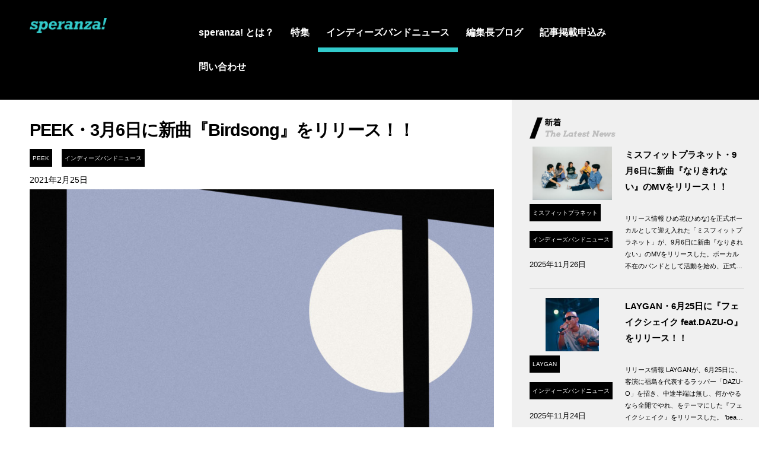

--- FILE ---
content_type: text/html; charset=UTF-8
request_url: https://speranza.news/2021/02/25/peek-2/
body_size: 21718
content:
<!DOCTYPE html>
<html class="no-js" dir="ltr" lang="ja">
<head>
  <meta charset="UTF-8">
  <meta name="viewport" content="width=device-width, initial-scale=1.0">
  <link rel="profile" href="https://gmpg.org/xfn/11" />
  <!-- <link rel="pingback" href="https://speranza.news/xmlrpc.php"> -->
<!-- hello -->
  <title>PEEK・3月6日に新曲『Birdsong』をリリース！！ | speranza news</title>
	<style>img:is([sizes="auto" i], [sizes^="auto," i]) { contain-intrinsic-size: 3000px 1500px }</style>
	
		<!-- All in One SEO 4.8.7 - aioseo.com -->
	<meta name="description" content="東京で活動するインストゥルメンタルバンドの「PEEK」が、3月6日に新曲『Birdsong』をリリースすることを決定。同曲は「toe」美濃隆章氏（@MiNO_tAKaAki）をサウンドエンジニアに迎え、氏の自宅スタジオ「mino studio」にてレコーディングを実施したものである。 なお、昨年3月にリリースした1stAlbum『Afterworld』がタワーレコードから全国流通へ今春目途に配荷されることとなっている。" />
	<meta name="robots" content="max-image-preview:large" />
	<meta name="author" content="issei"/>
	<link rel="canonical" href="https://speranza.news/2021/02/25/peek-2/" />
	<meta name="generator" content="All in One SEO (AIOSEO) 4.8.7" />
		<!-- All in One SEO -->

<script>document.documentElement.className = document.documentElement.className.replace("no-js","js");</script>
<link rel='dns-prefetch' href='//www.googletagmanager.com' />
<link rel='dns-prefetch' href='//pagead2.googlesyndication.com' />
<link rel="alternate" type="application/rss+xml" title="speranza news &raquo; フィード" href="https://speranza.news/feed/" />
<link rel="alternate" type="application/rss+xml" title="speranza news &raquo; コメントフィード" href="https://speranza.news/comments/feed/" />
<link id="hu-user-gfont" href="//fonts.googleapis.com/css?family=Open+Sans:400,400italic,300italic,300,600&subset=latin,latin-ext" rel="stylesheet" type="text/css"><link rel="alternate" type="application/rss+xml" title="speranza news &raquo; PEEK・3月6日に新曲『Birdsong』をリリース！！ のコメントのフィード" href="https://speranza.news/2021/02/25/peek-2/feed/" />
<script type="text/javascript">
/* <![CDATA[ */
window._wpemojiSettings = {"baseUrl":"https:\/\/s.w.org\/images\/core\/emoji\/16.0.1\/72x72\/","ext":".png","svgUrl":"https:\/\/s.w.org\/images\/core\/emoji\/16.0.1\/svg\/","svgExt":".svg","source":{"concatemoji":"https:\/\/speranza.news\/wp-includes\/js\/wp-emoji-release.min.js?ver=55d75b89d1467e9f8988841906582bd3"}};
/*! This file is auto-generated */
!function(s,n){var o,i,e;function c(e){try{var t={supportTests:e,timestamp:(new Date).valueOf()};sessionStorage.setItem(o,JSON.stringify(t))}catch(e){}}function p(e,t,n){e.clearRect(0,0,e.canvas.width,e.canvas.height),e.fillText(t,0,0);var t=new Uint32Array(e.getImageData(0,0,e.canvas.width,e.canvas.height).data),a=(e.clearRect(0,0,e.canvas.width,e.canvas.height),e.fillText(n,0,0),new Uint32Array(e.getImageData(0,0,e.canvas.width,e.canvas.height).data));return t.every(function(e,t){return e===a[t]})}function u(e,t){e.clearRect(0,0,e.canvas.width,e.canvas.height),e.fillText(t,0,0);for(var n=e.getImageData(16,16,1,1),a=0;a<n.data.length;a++)if(0!==n.data[a])return!1;return!0}function f(e,t,n,a){switch(t){case"flag":return n(e,"\ud83c\udff3\ufe0f\u200d\u26a7\ufe0f","\ud83c\udff3\ufe0f\u200b\u26a7\ufe0f")?!1:!n(e,"\ud83c\udde8\ud83c\uddf6","\ud83c\udde8\u200b\ud83c\uddf6")&&!n(e,"\ud83c\udff4\udb40\udc67\udb40\udc62\udb40\udc65\udb40\udc6e\udb40\udc67\udb40\udc7f","\ud83c\udff4\u200b\udb40\udc67\u200b\udb40\udc62\u200b\udb40\udc65\u200b\udb40\udc6e\u200b\udb40\udc67\u200b\udb40\udc7f");case"emoji":return!a(e,"\ud83e\udedf")}return!1}function g(e,t,n,a){var r="undefined"!=typeof WorkerGlobalScope&&self instanceof WorkerGlobalScope?new OffscreenCanvas(300,150):s.createElement("canvas"),o=r.getContext("2d",{willReadFrequently:!0}),i=(o.textBaseline="top",o.font="600 32px Arial",{});return e.forEach(function(e){i[e]=t(o,e,n,a)}),i}function t(e){var t=s.createElement("script");t.src=e,t.defer=!0,s.head.appendChild(t)}"undefined"!=typeof Promise&&(o="wpEmojiSettingsSupports",i=["flag","emoji"],n.supports={everything:!0,everythingExceptFlag:!0},e=new Promise(function(e){s.addEventListener("DOMContentLoaded",e,{once:!0})}),new Promise(function(t){var n=function(){try{var e=JSON.parse(sessionStorage.getItem(o));if("object"==typeof e&&"number"==typeof e.timestamp&&(new Date).valueOf()<e.timestamp+604800&&"object"==typeof e.supportTests)return e.supportTests}catch(e){}return null}();if(!n){if("undefined"!=typeof Worker&&"undefined"!=typeof OffscreenCanvas&&"undefined"!=typeof URL&&URL.createObjectURL&&"undefined"!=typeof Blob)try{var e="postMessage("+g.toString()+"("+[JSON.stringify(i),f.toString(),p.toString(),u.toString()].join(",")+"));",a=new Blob([e],{type:"text/javascript"}),r=new Worker(URL.createObjectURL(a),{name:"wpTestEmojiSupports"});return void(r.onmessage=function(e){c(n=e.data),r.terminate(),t(n)})}catch(e){}c(n=g(i,f,p,u))}t(n)}).then(function(e){for(var t in e)n.supports[t]=e[t],n.supports.everything=n.supports.everything&&n.supports[t],"flag"!==t&&(n.supports.everythingExceptFlag=n.supports.everythingExceptFlag&&n.supports[t]);n.supports.everythingExceptFlag=n.supports.everythingExceptFlag&&!n.supports.flag,n.DOMReady=!1,n.readyCallback=function(){n.DOMReady=!0}}).then(function(){return e}).then(function(){var e;n.supports.everything||(n.readyCallback(),(e=n.source||{}).concatemoji?t(e.concatemoji):e.wpemoji&&e.twemoji&&(t(e.twemoji),t(e.wpemoji)))}))}((window,document),window._wpemojiSettings);
/* ]]> */
</script>
<style id='wp-emoji-styles-inline-css' type='text/css'>

	img.wp-smiley, img.emoji {
		display: inline !important;
		border: none !important;
		box-shadow: none !important;
		height: 1em !important;
		width: 1em !important;
		margin: 0 0.07em !important;
		vertical-align: -0.1em !important;
		background: none !important;
		padding: 0 !important;
	}
</style>
<link rel='stylesheet' id='wp-block-library-css' href='https://speranza.news/wp-includes/css/dist/block-library/style.min.css?ver=55d75b89d1467e9f8988841906582bd3' type='text/css' media='all' />
<style id='classic-theme-styles-inline-css' type='text/css'>
/*! This file is auto-generated */
.wp-block-button__link{color:#fff;background-color:#32373c;border-radius:9999px;box-shadow:none;text-decoration:none;padding:calc(.667em + 2px) calc(1.333em + 2px);font-size:1.125em}.wp-block-file__button{background:#32373c;color:#fff;text-decoration:none}
</style>
<style id='global-styles-inline-css' type='text/css'>
:root{--wp--preset--aspect-ratio--square: 1;--wp--preset--aspect-ratio--4-3: 4/3;--wp--preset--aspect-ratio--3-4: 3/4;--wp--preset--aspect-ratio--3-2: 3/2;--wp--preset--aspect-ratio--2-3: 2/3;--wp--preset--aspect-ratio--16-9: 16/9;--wp--preset--aspect-ratio--9-16: 9/16;--wp--preset--color--black: #000000;--wp--preset--color--cyan-bluish-gray: #abb8c3;--wp--preset--color--white: #ffffff;--wp--preset--color--pale-pink: #f78da7;--wp--preset--color--vivid-red: #cf2e2e;--wp--preset--color--luminous-vivid-orange: #ff6900;--wp--preset--color--luminous-vivid-amber: #fcb900;--wp--preset--color--light-green-cyan: #7bdcb5;--wp--preset--color--vivid-green-cyan: #00d084;--wp--preset--color--pale-cyan-blue: #8ed1fc;--wp--preset--color--vivid-cyan-blue: #0693e3;--wp--preset--color--vivid-purple: #9b51e0;--wp--preset--gradient--vivid-cyan-blue-to-vivid-purple: linear-gradient(135deg,rgba(6,147,227,1) 0%,rgb(155,81,224) 100%);--wp--preset--gradient--light-green-cyan-to-vivid-green-cyan: linear-gradient(135deg,rgb(122,220,180) 0%,rgb(0,208,130) 100%);--wp--preset--gradient--luminous-vivid-amber-to-luminous-vivid-orange: linear-gradient(135deg,rgba(252,185,0,1) 0%,rgba(255,105,0,1) 100%);--wp--preset--gradient--luminous-vivid-orange-to-vivid-red: linear-gradient(135deg,rgba(255,105,0,1) 0%,rgb(207,46,46) 100%);--wp--preset--gradient--very-light-gray-to-cyan-bluish-gray: linear-gradient(135deg,rgb(238,238,238) 0%,rgb(169,184,195) 100%);--wp--preset--gradient--cool-to-warm-spectrum: linear-gradient(135deg,rgb(74,234,220) 0%,rgb(151,120,209) 20%,rgb(207,42,186) 40%,rgb(238,44,130) 60%,rgb(251,105,98) 80%,rgb(254,248,76) 100%);--wp--preset--gradient--blush-light-purple: linear-gradient(135deg,rgb(255,206,236) 0%,rgb(152,150,240) 100%);--wp--preset--gradient--blush-bordeaux: linear-gradient(135deg,rgb(254,205,165) 0%,rgb(254,45,45) 50%,rgb(107,0,62) 100%);--wp--preset--gradient--luminous-dusk: linear-gradient(135deg,rgb(255,203,112) 0%,rgb(199,81,192) 50%,rgb(65,88,208) 100%);--wp--preset--gradient--pale-ocean: linear-gradient(135deg,rgb(255,245,203) 0%,rgb(182,227,212) 50%,rgb(51,167,181) 100%);--wp--preset--gradient--electric-grass: linear-gradient(135deg,rgb(202,248,128) 0%,rgb(113,206,126) 100%);--wp--preset--gradient--midnight: linear-gradient(135deg,rgb(2,3,129) 0%,rgb(40,116,252) 100%);--wp--preset--font-size--small: 13px;--wp--preset--font-size--medium: 20px;--wp--preset--font-size--large: 36px;--wp--preset--font-size--x-large: 42px;--wp--preset--spacing--20: 0.44rem;--wp--preset--spacing--30: 0.67rem;--wp--preset--spacing--40: 1rem;--wp--preset--spacing--50: 1.5rem;--wp--preset--spacing--60: 2.25rem;--wp--preset--spacing--70: 3.38rem;--wp--preset--spacing--80: 5.06rem;--wp--preset--shadow--natural: 6px 6px 9px rgba(0, 0, 0, 0.2);--wp--preset--shadow--deep: 12px 12px 50px rgba(0, 0, 0, 0.4);--wp--preset--shadow--sharp: 6px 6px 0px rgba(0, 0, 0, 0.2);--wp--preset--shadow--outlined: 6px 6px 0px -3px rgba(255, 255, 255, 1), 6px 6px rgba(0, 0, 0, 1);--wp--preset--shadow--crisp: 6px 6px 0px rgba(0, 0, 0, 1);}:where(.is-layout-flex){gap: 0.5em;}:where(.is-layout-grid){gap: 0.5em;}body .is-layout-flex{display: flex;}.is-layout-flex{flex-wrap: wrap;align-items: center;}.is-layout-flex > :is(*, div){margin: 0;}body .is-layout-grid{display: grid;}.is-layout-grid > :is(*, div){margin: 0;}:where(.wp-block-columns.is-layout-flex){gap: 2em;}:where(.wp-block-columns.is-layout-grid){gap: 2em;}:where(.wp-block-post-template.is-layout-flex){gap: 1.25em;}:where(.wp-block-post-template.is-layout-grid){gap: 1.25em;}.has-black-color{color: var(--wp--preset--color--black) !important;}.has-cyan-bluish-gray-color{color: var(--wp--preset--color--cyan-bluish-gray) !important;}.has-white-color{color: var(--wp--preset--color--white) !important;}.has-pale-pink-color{color: var(--wp--preset--color--pale-pink) !important;}.has-vivid-red-color{color: var(--wp--preset--color--vivid-red) !important;}.has-luminous-vivid-orange-color{color: var(--wp--preset--color--luminous-vivid-orange) !important;}.has-luminous-vivid-amber-color{color: var(--wp--preset--color--luminous-vivid-amber) !important;}.has-light-green-cyan-color{color: var(--wp--preset--color--light-green-cyan) !important;}.has-vivid-green-cyan-color{color: var(--wp--preset--color--vivid-green-cyan) !important;}.has-pale-cyan-blue-color{color: var(--wp--preset--color--pale-cyan-blue) !important;}.has-vivid-cyan-blue-color{color: var(--wp--preset--color--vivid-cyan-blue) !important;}.has-vivid-purple-color{color: var(--wp--preset--color--vivid-purple) !important;}.has-black-background-color{background-color: var(--wp--preset--color--black) !important;}.has-cyan-bluish-gray-background-color{background-color: var(--wp--preset--color--cyan-bluish-gray) !important;}.has-white-background-color{background-color: var(--wp--preset--color--white) !important;}.has-pale-pink-background-color{background-color: var(--wp--preset--color--pale-pink) !important;}.has-vivid-red-background-color{background-color: var(--wp--preset--color--vivid-red) !important;}.has-luminous-vivid-orange-background-color{background-color: var(--wp--preset--color--luminous-vivid-orange) !important;}.has-luminous-vivid-amber-background-color{background-color: var(--wp--preset--color--luminous-vivid-amber) !important;}.has-light-green-cyan-background-color{background-color: var(--wp--preset--color--light-green-cyan) !important;}.has-vivid-green-cyan-background-color{background-color: var(--wp--preset--color--vivid-green-cyan) !important;}.has-pale-cyan-blue-background-color{background-color: var(--wp--preset--color--pale-cyan-blue) !important;}.has-vivid-cyan-blue-background-color{background-color: var(--wp--preset--color--vivid-cyan-blue) !important;}.has-vivid-purple-background-color{background-color: var(--wp--preset--color--vivid-purple) !important;}.has-black-border-color{border-color: var(--wp--preset--color--black) !important;}.has-cyan-bluish-gray-border-color{border-color: var(--wp--preset--color--cyan-bluish-gray) !important;}.has-white-border-color{border-color: var(--wp--preset--color--white) !important;}.has-pale-pink-border-color{border-color: var(--wp--preset--color--pale-pink) !important;}.has-vivid-red-border-color{border-color: var(--wp--preset--color--vivid-red) !important;}.has-luminous-vivid-orange-border-color{border-color: var(--wp--preset--color--luminous-vivid-orange) !important;}.has-luminous-vivid-amber-border-color{border-color: var(--wp--preset--color--luminous-vivid-amber) !important;}.has-light-green-cyan-border-color{border-color: var(--wp--preset--color--light-green-cyan) !important;}.has-vivid-green-cyan-border-color{border-color: var(--wp--preset--color--vivid-green-cyan) !important;}.has-pale-cyan-blue-border-color{border-color: var(--wp--preset--color--pale-cyan-blue) !important;}.has-vivid-cyan-blue-border-color{border-color: var(--wp--preset--color--vivid-cyan-blue) !important;}.has-vivid-purple-border-color{border-color: var(--wp--preset--color--vivid-purple) !important;}.has-vivid-cyan-blue-to-vivid-purple-gradient-background{background: var(--wp--preset--gradient--vivid-cyan-blue-to-vivid-purple) !important;}.has-light-green-cyan-to-vivid-green-cyan-gradient-background{background: var(--wp--preset--gradient--light-green-cyan-to-vivid-green-cyan) !important;}.has-luminous-vivid-amber-to-luminous-vivid-orange-gradient-background{background: var(--wp--preset--gradient--luminous-vivid-amber-to-luminous-vivid-orange) !important;}.has-luminous-vivid-orange-to-vivid-red-gradient-background{background: var(--wp--preset--gradient--luminous-vivid-orange-to-vivid-red) !important;}.has-very-light-gray-to-cyan-bluish-gray-gradient-background{background: var(--wp--preset--gradient--very-light-gray-to-cyan-bluish-gray) !important;}.has-cool-to-warm-spectrum-gradient-background{background: var(--wp--preset--gradient--cool-to-warm-spectrum) !important;}.has-blush-light-purple-gradient-background{background: var(--wp--preset--gradient--blush-light-purple) !important;}.has-blush-bordeaux-gradient-background{background: var(--wp--preset--gradient--blush-bordeaux) !important;}.has-luminous-dusk-gradient-background{background: var(--wp--preset--gradient--luminous-dusk) !important;}.has-pale-ocean-gradient-background{background: var(--wp--preset--gradient--pale-ocean) !important;}.has-electric-grass-gradient-background{background: var(--wp--preset--gradient--electric-grass) !important;}.has-midnight-gradient-background{background: var(--wp--preset--gradient--midnight) !important;}.has-small-font-size{font-size: var(--wp--preset--font-size--small) !important;}.has-medium-font-size{font-size: var(--wp--preset--font-size--medium) !important;}.has-large-font-size{font-size: var(--wp--preset--font-size--large) !important;}.has-x-large-font-size{font-size: var(--wp--preset--font-size--x-large) !important;}
:where(.wp-block-post-template.is-layout-flex){gap: 1.25em;}:where(.wp-block-post-template.is-layout-grid){gap: 1.25em;}
:where(.wp-block-columns.is-layout-flex){gap: 2em;}:where(.wp-block-columns.is-layout-grid){gap: 2em;}
:root :where(.wp-block-pullquote){font-size: 1.5em;line-height: 1.6;}
</style>
<link rel='stylesheet' id='contact-form-7-css' href='https://speranza.news/wp-content/plugins/contact-form-7/includes/css/styles.css?ver=6.1.1' type='text/css' media='all' />
<link rel='stylesheet' id='saswp-style-css' href='https://speranza.news/wp-content/plugins/schema-and-structured-data-for-wp/admin_section/css/saswp-style.min.css?ver=1.49' type='text/css' media='all' />
<link rel='stylesheet' id='toc-screen-css' href='https://speranza.news/wp-content/plugins/table-of-contents-plus/screen.min.css?ver=2002' type='text/css' media='all' />
<link rel='stylesheet' id='hueman-main-style-css' href='https://speranza.news/wp-content/themes/hueman/assets/front/css/main.min.css?ver=3.4.37' type='text/css' media='all' />
<style id='hueman-main-style-inline-css' type='text/css'>
body { font-family:'Open Sans', Arial, sans-serif;font-size:1.00rem }@media only screen and (min-width: 720px) {
        .nav > li { font-size:1.00rem; }
      }::selection { background-color: #3b8dbd; }
::-moz-selection { background-color: #3b8dbd; }a,a+span.hu-external::after,.themeform label .required,#flexslider-featured .flex-direction-nav .flex-next:hover,#flexslider-featured .flex-direction-nav .flex-prev:hover,.post-hover:hover .post-title a,.post-title a:hover,.sidebar.s1 .post-nav li a:hover i,.content .post-nav li a:hover i,.post-related a:hover,.sidebar.s1 .widget_rss ul li a,#footer .widget_rss ul li a,.sidebar.s1 .widget_calendar a,#footer .widget_calendar a,.sidebar.s1 .alx-tab .tab-item-category a,.sidebar.s1 .alx-posts .post-item-category a,.sidebar.s1 .alx-tab li:hover .tab-item-title a,.sidebar.s1 .alx-tab li:hover .tab-item-comment a,.sidebar.s1 .alx-posts li:hover .post-item-title a,#footer .alx-tab .tab-item-category a,#footer .alx-posts .post-item-category a,#footer .alx-tab li:hover .tab-item-title a,#footer .alx-tab li:hover .tab-item-comment a,#footer .alx-posts li:hover .post-item-title a,.comment-tabs li.active a,.comment-awaiting-moderation,.child-menu a:hover,.child-menu .current_page_item > a,.wp-pagenavi a{ color: #3b8dbd; }input[type="submit"],.themeform button[type="submit"],.sidebar.s1 .sidebar-top,.sidebar.s1 .sidebar-toggle,#flexslider-featured .flex-control-nav li a.flex-active,.post-tags a:hover,.sidebar.s1 .widget_calendar caption,#footer .widget_calendar caption,.author-bio .bio-avatar:after,.commentlist li.bypostauthor > .comment-body:after,.commentlist li.comment-author-admin > .comment-body:after{ background-color: #3b8dbd; }.post-format .format-container { border-color: #3b8dbd; }.sidebar.s1 .alx-tabs-nav li.active a,#footer .alx-tabs-nav li.active a,.comment-tabs li.active a,.wp-pagenavi a:hover,.wp-pagenavi a:active,.wp-pagenavi span.current{ border-bottom-color: #3b8dbd!important; }.sidebar.s2 .post-nav li a:hover i,
.sidebar.s2 .widget_rss ul li a,
.sidebar.s2 .widget_calendar a,
.sidebar.s2 .alx-tab .tab-item-category a,
.sidebar.s2 .alx-posts .post-item-category a,
.sidebar.s2 .alx-tab li:hover .tab-item-title a,
.sidebar.s2 .alx-tab li:hover .tab-item-comment a,
.sidebar.s2 .alx-posts li:hover .post-item-title a { color: #82b965; }
.sidebar.s2 .sidebar-top,.sidebar.s2 .sidebar-toggle,.post-comments,.jp-play-bar,.jp-volume-bar-value,.sidebar.s2 .widget_calendar caption{ background-color: #82b965; }.sidebar.s2 .alx-tabs-nav li.active a { border-bottom-color: #82b965; }
.post-comments::before { border-right-color: #82b965; }
      .search-expand,
              #nav-topbar.nav-container { background-color: #26272b}@media only screen and (min-width: 720px) {
                #nav-topbar .nav ul { background-color: #26272b; }
              }.is-scrolled #header .nav-container.desktop-sticky,
              .is-scrolled #header .search-expand { background-color: #26272b; background-color: rgba(38,39,43,0.90) }.is-scrolled .topbar-transparent #nav-topbar.desktop-sticky .nav ul { background-color: #26272b; background-color: rgba(38,39,43,0.95) }#header { background-color: #000000; }
@media only screen and (min-width: 720px) {
  #nav-header .nav ul { background-color: #000000; }
}
        #header #nav-mobile { background-color: #000000; }.is-scrolled #header #nav-mobile { background-color: #000000; background-color: rgba(0,0,0,0.90) }#nav-header.nav-container, #main-header-search .search-expand { background-color: #000000; }
@media only screen and (min-width: 720px) {
  #nav-header .nav ul { background-color: #000000; }
}
        #footer-bottom { background-color: #000000; }body { background-color: #eaeaea; }
</style>
<link rel='stylesheet' id='theme-stylesheet-css' href='https://speranza.news/wp-content/themes/hueman-child/style.css?ver=3.4.37' type='text/css' media='all' />
<link rel='stylesheet' id='hueman-font-awesome-css' href='https://speranza.news/wp-content/themes/hueman/assets/front/css/font-awesome.min.css?ver=3.4.37' type='text/css' media='all' />
<link rel='stylesheet' id='amazonjs-css' href='https://speranza.news/wp-content/plugins/amazonjs/css/amazonjs.css?ver=0.10' type='text/css' media='all' />
<script type="text/javascript" src="https://speranza.news/wp-includes/js/jquery/jquery.min.js?ver=3.7.1" id="jquery-core-js"></script>
<script type="text/javascript" src="https://speranza.news/wp-includes/js/jquery/jquery-migrate.min.js?ver=3.4.1" id="jquery-migrate-js"></script>

<!-- Google アナリティクス スニペット (Site Kit が追加) -->
<script type="text/javascript" src="https://www.googletagmanager.com/gtag/js?id=UA-154591916-1" id="google_gtagjs-js" async></script>
<script type="text/javascript" id="google_gtagjs-js-after">
/* <![CDATA[ */
window.dataLayer = window.dataLayer || [];function gtag(){dataLayer.push(arguments);}
gtag('set', 'linker', {"domains":["speranza.news"]} );
gtag("js", new Date());
gtag("set", "developer_id.dZTNiMT", true);
gtag("config", "UA-154591916-1", {"anonymize_ip":true});
/* ]]> */
</script>

<!-- (ここまで) Google アナリティクス スニペット (Site Kit が追加) -->
<link rel="https://api.w.org/" href="https://speranza.news/wp-json/" /><link rel="alternate" title="JSON" type="application/json" href="https://speranza.news/wp-json/wp/v2/posts/1509" /><link rel="EditURI" type="application/rsd+xml" title="RSD" href="https://speranza.news/xmlrpc.php?rsd" />
<link rel="alternate" title="oEmbed (JSON)" type="application/json+oembed" href="https://speranza.news/wp-json/oembed/1.0/embed?url=https%3A%2F%2Fsperanza.news%2F2021%2F02%2F25%2Fpeek-2%2F" />
<link rel="alternate" title="oEmbed (XML)" type="text/xml+oembed" href="https://speranza.news/wp-json/oembed/1.0/embed?url=https%3A%2F%2Fsperanza.news%2F2021%2F02%2F25%2Fpeek-2%2F&#038;format=xml" />
<meta name="generator" content="Site Kit by Google 1.73.0" /><style type="text/css">div#toc_container {background: #f9f9f9;border: 1px solid #000000;}div#toc_container p.toc_title a,div#toc_container ul.toc_list a {color: #000000;}</style><!--[if lt IE 9]>
<script src="https://speranza.news/wp-content/themes/hueman/assets/front/js/ie/html5shiv-printshiv.min.js"></script>
<script src="https://speranza.news/wp-content/themes/hueman/assets/front/js/ie/selectivizr.js"></script>
<![endif]-->

<!-- Google AdSense スニペット (Site Kit が追加) -->
<meta name="google-adsense-platform-account" content="ca-host-pub-2644536267352236">
<meta name="google-adsense-platform-domain" content="sitekit.withgoogle.com">
<!-- (ここまで) Google AdSense スニペット (Site Kit が追加) -->
<style type="text/css">.recentcomments a{display:inline !important;padding:0 !important;margin:0 !important;}</style>

<script type="application/ld+json" class="saswp-schema-markup-output">
[{"@context":"https:\/\/schema.org\/","@type":"VideoObject","@id":"https:\/\/speranza.news\/2021\/02\/25\/peek-2\/#videoobject","url":"https:\/\/speranza.news\/2021\/02\/25\/peek-2\/","headline":"PEEK\u30fb3\u67086\u65e5\u306b\u65b0\u66f2\u300eBirdsong\u300f\u3092\u30ea\u30ea\u30fc\u30b9\uff01\uff01","datePublished":"2021-02-25T10:00:58+09:00","dateModified":"2021-02-25T10:17:16+09:00","description":"\u30ea\u30ea\u30fc\u30b9\u60c5\u5831 \u6771\u4eac\u3067\u6d3b\u52d5\u3059\u308b\u30a4\u30f3\u30b9\u30c8\u30a5\u30eb\u30e1\u30f3\u30bf\u30eb\u30d0\u30f3\u30c9\u306e\u300cPEEK\u300d\u304c\u30013\u67086\u65e5\u306b\u65b0\u66f2\u300eBirdsong\u300f\u3092\u30ea\u30ea\u30fc\u30b9\u3059\u308b\u3053\u3068\u3092\u6c7a\u5b9a\u3002\u540c\u66f2\u306f\u300ctoe\u300d\u7f8e\u6fc3\u9686\u7ae0\u6c0f\uff08@MiNO_tAKaAki\uff09\u3092\u30b5\u30a6\u30f3\u30c9\u30a8\u30f3\u30b8\u30cb\u30a2\u306b\u8fce\u3048\u3001\u6c0f\u306e\u81ea\u5b85\u30b9\u30bf\u30b8\u30aa\u300cmino studio\u300d\u306b\u3066\u30ec\u30b3\u30fc\u30c7\u30a3\u30f3\u30b0\u3092\u5b9f\u65bd\u3057\u305f\u3082\u306e\u3067\u3042\u308b\u3002\u306a\u304a\u3001\u6628\u5e743\u6708\u306b\u30ea\u30ea\u30fc\u30b9\u3057\u305f1stAlbum\u300eAfterworld\u300f\u304c\u30bf\u30ef\u30fc\u30ec\u30b3\u30fc\u30c9\u304b\u3089\u5168\u56fd\u6d41\u901a\u3078\u4eca\u6625\u76ee\u9014\u306b\u914d\u8377\u3055\u308c\u308b\u3053\u3068\u3068\u306a\u3063\u3066\u3044\u308b\u3002 PEEK\u300cSummer Will Come\u300d https:\/\/youtu.be\/DYUgbaX8_oI \u30a2\u30fc\u30c6\u30a3\u30b9\u30c8\u7d39\u4ecb 2020\u5e743\u6708\u306b1st\u30a2\u30eb\u30d0\u30e0\u300cAfterworld\u300d\u3092\u914d\u4fe1\u30ea\u30ea\u30fc\u30b9\u3002itunes\u30c7\u30a4\u30ea\u30fc\u30e9\u30f3\u30ad\u30f3\u30b0\u306e\u30a4\u30f3\u30b9\u30c8\u90e8\u9580\u3067\u6700\u9ad88","transcript":"\u30ea\u30ea\u30fc\u30b9\u60c5\u5831        \u6771\u4eac\u3067\u6d3b\u52d5\u3059\u308b\u30a4\u30f3\u30b9\u30c8\u30a5\u30eb\u30e1\u30f3\u30bf\u30eb\u30d0\u30f3\u30c9\u306e\u300cPEEK\u300d\u304c\u30013\u67086\u65e5\u306b\u65b0\u66f2\u300eBirdsong\u300f\u3092\u30ea\u30ea\u30fc\u30b9\u3059\u308b\u3053\u3068\u3092\u6c7a\u5b9a\u3002\u540c\u66f2\u306f\u300ctoe\u300d\u7f8e\u6fc3\u9686\u7ae0\u6c0f\uff08@MiNO_tAKaAki\uff09\u3092\u30b5\u30a6\u30f3\u30c9\u30a8\u30f3\u30b8\u30cb\u30a2\u306b\u8fce\u3048\u3001\u6c0f\u306e\u81ea\u5b85\u30b9\u30bf\u30b8\u30aa\u300cmino studio\u300d\u306b\u3066\u30ec\u30b3\u30fc\u30c7\u30a3\u30f3\u30b0\u3092\u5b9f\u65bd\u3057\u305f\u3082\u306e\u3067\u3042\u308b\u3002\u306a\u304a\u3001\u6628\u5e743\u6708\u306b\u30ea\u30ea\u30fc\u30b9\u3057\u305f1stAlbum\u300eAfterworld\u300f\u304c\u30bf\u30ef\u30fc\u30ec\u30b3\u30fc\u30c9\u304b\u3089\u5168\u56fd\u6d41\u901a\u3078\u4eca\u6625\u76ee\u9014\u306b\u914d\u8377\u3055\u308c\u308b\u3053\u3068\u3068\u306a\u3063\u3066\u3044\u308b\u3002    PEEK\u300cSummer Will Come\u300d     https:\/\/youtu.be\/DYUgbaX8_oI         \u30a2\u30fc\u30c6\u30a3\u30b9\u30c8\u7d39\u4ecb         2020\u5e743\u6708\u306b1st\u30a2\u30eb\u30d0\u30e0\u300cAfterworld\u300d\u3092\u914d\u4fe1\u30ea\u30ea\u30fc\u30b9\u3002itunes\u30c7\u30a4\u30ea\u30fc\u30e9\u30f3\u30ad\u30f3\u30b0\u306e\u30a4\u30f3\u30b9\u30c8\u90e8\u9580\u3067\u6700\u9ad88\u4f4d\u3092\u8a18\u9332\u300210\u6708\u306b\u914d\u4fe1\u3057\u305f\u521d\u306e\u30b7\u30f3\u30b0\u30eb\u300cSummer Will Come\u300d\u3067\u306f\u30df\u30c3\u30af\u30b9\u30fb\u30de\u30b9\u30bf\u30ea\u30f3\u30b0\u3092\u7f8e\u6fc3\u9686\u7ae0\u6c0f\uff08toe\uff09\u304c\u62c5\u5f53\u300212\u6708\u306b\u914d\u4fe1\u3057\u305f\u30bb\u30ab\u30f3\u30c9\u30b7\u30f3\u30b0\u30eb\u300cDawn Alone\u300d\u304b\u3089\u30ec\u30b3\u30fc\u30c7\u30a3\u30f3\u30b0\u304b\u3089\u7f8e\u6fc3\u6c0f\u3068\u5354\u696d\u3057\u3066\u3044\u308b\u30022021\u5e741\u6708\u3001TOWER DOORS \u306e\u6708\u9593\u30d9\u30b9\u30c8\u30cb\u30e5\u30fc\u30a2\u30fc\u30c6\u30a3\u30b9\u30c8\u306b\u9078\u51fa\uff08https:\/\/mikiki.tokyo.jp\/articles\/-\/27549?page2\uff09\u30022\u672c\u306e\u30ae\u30bf\u30fc\u306b\u3088\u308b\u53d9\u60c5\u7684\u306a\u30af\u30ea\u30fc\u30f3\u30c8\u30fc\u30f3\u30b5\u30a6\u30f3\u30c9\u306b\u30b0\u30eb\u30fc\u30d6\u611f\u3042\u308b\u30ea\u30ba\u30e0\u304c\u7d61\u3080\u30a4\u30f3\u30b9\u30c8\u30d0\u30f3\u30c9\u3002\u6771\u4eac\u306e\u5927\u5b66\u3067\u51fa\u4f1a\u3044\u7d50\u6210\u3002        \ufeffHP\u30fbSNS\u60c5\u5831        \uff3bPEEK\uff3d\u516c\u5f0fHPhttps:\/\/peek-music.online\/    \uff3bPEEK\uff3d\u516c\u5f0fTwitter\u30a2\u30ab\u30a6\u30f3\u30c8 @peek_inst    \uff3bPEEK\uff3d\u516c\u5f0fYoutube\u30c1\u30e3\u30f3\u30cd\u30ebhttps:\/\/www.youtube.com\/channel\/UCKDP8WbQtPQHt0x8OuFySUQ","name":"PEEK\u30fb3\u67086\u65e5\u306b\u65b0\u66f2\u300eBirdsong\u300f\u3092\u30ea\u30ea\u30fc\u30b9\uff01\uff01","uploadDate":"2021-02-25T10:00:58+09:00","thumbnailUrl":"https:\/\/i.ytimg.com\/vi\/DYUgbaX8_oI\/hqdefault.jpg","author":{"@type":"Person","name":"issei","url":"https:\/\/speranza.news\/author\/issei\/","sameAs":[],"image":{"@type":"ImageObject","url":"https:\/\/secure.gravatar.com\/avatar\/21a81e3f70336c9a90ce3ef005a57b17fd250c014b2a553c8bfb233af293b309?s=96&d=mm&r=g","height":96,"width":96}},"contentUrl":"https:\/\/youtu.be\/DYUgbaX8_oI","embedUrl":"https:\/\/youtu.be\/DYUgbaX8_oI"},

{"@context":"https:\/\/schema.org\/","@graph":[{"@context":"https:\/\/schema.org\/","@type":"SiteNavigationElement","@id":"https:\/\/speranza.news#header","name":"speranza! \u3068\u306f\uff1f","url":"https:\/\/speranza.news\/about\/"},{"@context":"https:\/\/schema.org\/","@type":"SiteNavigationElement","@id":"https:\/\/speranza.news#header","name":"\u7279\u96c6","url":"https:\/\/speranza.news\/category\/%e7%89%b9%e9%9b%86\/"},{"@context":"https:\/\/schema.org\/","@type":"SiteNavigationElement","@id":"https:\/\/speranza.news#header","name":"\u30a4\u30f3\u30c7\u30a3\u30fc\u30ba\u30d0\u30f3\u30c9\u30cb\u30e5\u30fc\u30b9","url":"https:\/\/speranza.news\/category\/%e3%82%a4%e3%83%b3%e3%83%87%e3%82%a3%e3%83%bc%e3%82%ba%e3%83%90%e3%83%b3%e3%83%89%e3%83%8b%e3%83%a5%e3%83%bc%e3%82%b9\/"},{"@context":"https:\/\/schema.org\/","@type":"SiteNavigationElement","@id":"https:\/\/speranza.news#header","name":"\u7de8\u96c6\u9577\u30d6\u30ed\u30b0","url":"https:\/\/speranza.news\/category\/%e7%b7%a8%e9%9b%86%e9%95%b7%e3%83%96%e3%83%ad%e3%82%b0\/"},{"@context":"https:\/\/schema.org\/","@type":"SiteNavigationElement","@id":"https:\/\/speranza.news#header","name":"\u8a18\u4e8b\u63b2\u8f09\u7533\u8fbc\u307f","url":"https:\/\/speranza.news\/application\/"},{"@context":"https:\/\/schema.org\/","@type":"SiteNavigationElement","@id":"https:\/\/speranza.news#header","name":"\u554f\u3044\u5408\u308f\u305b","url":"https:\/\/speranza.news\/contact\/"}]},

{"@context":"https:\/\/schema.org\/","@type":"BreadcrumbList","@id":"https:\/\/speranza.news\/2021\/02\/25\/peek-2\/#breadcrumb","itemListElement":[{"@type":"ListItem","position":1,"item":{"@id":"https:\/\/speranza.news","name":"speranza news"}},{"@type":"ListItem","position":2,"item":{"@id":"https:\/\/speranza.news\/2021\/02\/25\/peek-2\/","name":"PEEK\u30fb3\u67086\u65e5\u306b\u65b0\u66f2\u300eBirdsong\u300f\u3092\u30ea\u30ea\u30fc\u30b9\uff01\uff01"}}]},

{"@context":"https:\/\/schema.org\/","@type":"NewsArticle","@id":"https:\/\/speranza.news\/2021\/02\/25\/peek-2\/#newsarticle","url":"https:\/\/speranza.news\/2021\/02\/25\/peek-2\/","headline":"PEEK\u30fb3\u67086\u65e5\u306b\u65b0\u66f2\u300eBirdsong\u300f\u3092\u30ea\u30ea\u30fc\u30b9\uff01\uff01","mainEntityOfPage":"speranza news","datePublished":"2021-02-25T10:00:58+09:00","dateModified":"2021-02-25T10:17:16+09:00","description":"\u30ea\u30ea\u30fc\u30b9\u60c5\u5831 \u6771\u4eac\u3067\u6d3b\u52d5\u3059\u308b\u30a4\u30f3\u30b9\u30c8\u30a5\u30eb\u30e1\u30f3\u30bf\u30eb\u30d0\u30f3\u30c9\u306e\u300cPEEK\u300d\u304c\u30013\u67086\u65e5\u306b\u65b0\u66f2\u300eBirdsong\u300f\u3092\u30ea\u30ea\u30fc\u30b9\u3059\u308b\u3053\u3068\u3092\u6c7a\u5b9a\u3002\u540c\u66f2\u306f\u300ctoe\u300d\u7f8e\u6fc3\u9686\u7ae0\u6c0f\uff08@MiNO_tAKaAki\uff09\u3092\u30b5\u30a6\u30f3\u30c9\u30a8\u30f3\u30b8\u30cb\u30a2\u306b\u8fce\u3048\u3001\u6c0f\u306e\u81ea\u5b85\u30b9\u30bf\u30b8\u30aa\u300cmino studio\u300d\u306b\u3066\u30ec\u30b3\u30fc\u30c7\u30a3\u30f3\u30b0\u3092\u5b9f\u65bd\u3057\u305f\u3082\u306e\u3067\u3042\u308b\u3002\u306a\u304a\u3001\u6628\u5e743\u6708\u306b\u30ea\u30ea\u30fc\u30b9\u3057\u305f1stAlbum\u300eAfterworld\u300f\u304c\u30bf\u30ef\u30fc\u30ec\u30b3\u30fc\u30c9\u304b\u3089\u5168\u56fd\u6d41\u901a\u3078\u4eca\u6625\u76ee\u9014\u306b\u914d\u8377\u3055\u308c\u308b\u3053\u3068\u3068\u306a\u3063\u3066\u3044\u308b\u3002 PEEK\u300cSummer Will Come\u300d https:\/\/youtu.be\/DYUgbaX8_oI \u30a2\u30fc\u30c6\u30a3\u30b9\u30c8\u7d39\u4ecb 2020\u5e743\u6708\u306b1st\u30a2\u30eb\u30d0\u30e0\u300cAfterworld\u300d\u3092\u914d\u4fe1\u30ea\u30ea\u30fc\u30b9\u3002itunes\u30c7\u30a4\u30ea\u30fc\u30e9\u30f3\u30ad\u30f3\u30b0\u306e\u30a4\u30f3\u30b9\u30c8\u90e8\u9580\u3067\u6700\u9ad88","articleSection":"\u30a4\u30f3\u30c7\u30a3\u30fc\u30ba\u30d0\u30f3\u30c9\u30cb\u30e5\u30fc\u30b9","articleBody":"\u30ea\u30ea\u30fc\u30b9\u60c5\u5831        \u6771\u4eac\u3067\u6d3b\u52d5\u3059\u308b\u30a4\u30f3\u30b9\u30c8\u30a5\u30eb\u30e1\u30f3\u30bf\u30eb\u30d0\u30f3\u30c9\u306e\u300cPEEK\u300d\u304c\u30013\u67086\u65e5\u306b\u65b0\u66f2\u300eBirdsong\u300f\u3092\u30ea\u30ea\u30fc\u30b9\u3059\u308b\u3053\u3068\u3092\u6c7a\u5b9a\u3002\u540c\u66f2\u306f\u300ctoe\u300d\u7f8e\u6fc3\u9686\u7ae0\u6c0f\uff08@MiNO_tAKaAki\uff09\u3092\u30b5\u30a6\u30f3\u30c9\u30a8\u30f3\u30b8\u30cb\u30a2\u306b\u8fce\u3048\u3001\u6c0f\u306e\u81ea\u5b85\u30b9\u30bf\u30b8\u30aa\u300cmino studio\u300d\u306b\u3066\u30ec\u30b3\u30fc\u30c7\u30a3\u30f3\u30b0\u3092\u5b9f\u65bd\u3057\u305f\u3082\u306e\u3067\u3042\u308b\u3002\u306a\u304a\u3001\u6628\u5e743\u6708\u306b\u30ea\u30ea\u30fc\u30b9\u3057\u305f1stAlbum\u300eAfterworld\u300f\u304c\u30bf\u30ef\u30fc\u30ec\u30b3\u30fc\u30c9\u304b\u3089\u5168\u56fd\u6d41\u901a\u3078\u4eca\u6625\u76ee\u9014\u306b\u914d\u8377\u3055\u308c\u308b\u3053\u3068\u3068\u306a\u3063\u3066\u3044\u308b\u3002    PEEK\u300cSummer Will Come\u300d     https:\/\/youtu.be\/DYUgbaX8_oI         \u30a2\u30fc\u30c6\u30a3\u30b9\u30c8\u7d39\u4ecb         2020\u5e743\u6708\u306b1st\u30a2\u30eb\u30d0\u30e0\u300cAfterworld\u300d\u3092\u914d\u4fe1\u30ea\u30ea\u30fc\u30b9\u3002itunes\u30c7\u30a4\u30ea\u30fc\u30e9\u30f3\u30ad\u30f3\u30b0\u306e\u30a4\u30f3\u30b9\u30c8\u90e8\u9580\u3067\u6700\u9ad88\u4f4d\u3092\u8a18\u9332\u300210\u6708\u306b\u914d\u4fe1\u3057\u305f\u521d\u306e\u30b7\u30f3\u30b0\u30eb\u300cSummer Will Come\u300d\u3067\u306f\u30df\u30c3\u30af\u30b9\u30fb\u30de\u30b9\u30bf\u30ea\u30f3\u30b0\u3092\u7f8e\u6fc3\u9686\u7ae0\u6c0f\uff08toe\uff09\u304c\u62c5\u5f53\u300212\u6708\u306b\u914d\u4fe1\u3057\u305f\u30bb\u30ab\u30f3\u30c9\u30b7\u30f3\u30b0\u30eb\u300cDawn Alone\u300d\u304b\u3089\u30ec\u30b3\u30fc\u30c7\u30a3\u30f3\u30b0\u304b\u3089\u7f8e\u6fc3\u6c0f\u3068\u5354\u696d\u3057\u3066\u3044\u308b\u30022021\u5e741\u6708\u3001TOWER DOORS \u306e\u6708\u9593\u30d9\u30b9\u30c8\u30cb\u30e5\u30fc\u30a2\u30fc\u30c6\u30a3\u30b9\u30c8\u306b\u9078\u51fa\uff08https:\/\/mikiki.tokyo.jp\/articles\/-\/27549?page2\uff09\u30022\u672c\u306e\u30ae\u30bf\u30fc\u306b\u3088\u308b\u53d9\u60c5\u7684\u306a\u30af\u30ea\u30fc\u30f3\u30c8\u30fc\u30f3\u30b5\u30a6\u30f3\u30c9\u306b\u30b0\u30eb\u30fc\u30d6\u611f\u3042\u308b\u30ea\u30ba\u30e0\u304c\u7d61\u3080\u30a4\u30f3\u30b9\u30c8\u30d0\u30f3\u30c9\u3002\u6771\u4eac\u306e\u5927\u5b66\u3067\u51fa\u4f1a\u3044\u7d50\u6210\u3002        \ufeffHP\u30fbSNS\u60c5\u5831        \uff3bPEEK\uff3d\u516c\u5f0fHPhttps:\/\/peek-music.online\/    \uff3bPEEK\uff3d\u516c\u5f0fTwitter\u30a2\u30ab\u30a6\u30f3\u30c8 @peek_inst    \uff3bPEEK\uff3d\u516c\u5f0fYoutube\u30c1\u30e3\u30f3\u30cd\u30ebhttps:\/\/www.youtube.com\/channel\/UCKDP8WbQtPQHt0x8OuFySUQ","keywords":["PEEK"," "],"name":"PEEK\u30fb3\u67086\u65e5\u306b\u65b0\u66f2\u300eBirdsong\u300f\u3092\u30ea\u30ea\u30fc\u30b9\uff01\uff01","thumbnailUrl":"https:\/\/speranza.news\/wp-content\/uploads\/2020\/10\/PEEK_Prof-150x150.jpg","wordCount":"11","timeRequired":"PT2S","author":{"@type":"Person","name":"issei","url":"https:\/\/speranza.news\/author\/issei\/","sameAs":[],"image":{"@type":"ImageObject","url":"https:\/\/secure.gravatar.com\/avatar\/21a81e3f70336c9a90ce3ef005a57b17fd250c014b2a553c8bfb233af293b309?s=96&d=mm&r=g","height":96,"width":96}},"editor":{"@type":"Person","name":"issei","url":"https:\/\/speranza.news\/author\/issei\/","sameAs":[],"image":{"@type":"ImageObject","url":"https:\/\/secure.gravatar.com\/avatar\/21a81e3f70336c9a90ce3ef005a57b17fd250c014b2a553c8bfb233af293b309?s=96&d=mm&r=g","height":96,"width":96}},"publisher":{"@type":"Organization","name":"speranza news","url":"https:\/\/speranza.news","logo":{"@type":"ImageObject","url":"https:\/\/speranza.news\/wp-content\/uploads\/2020\/02\/logo@2x.png","width":"134","height":"27"}},"image":[{"@type":"ImageObject","@id":"https:\/\/speranza.news\/2021\/02\/25\/peek-2\/#primaryimage","url":"https:\/\/speranza.news\/wp-content\/uploads\/2020\/10\/PEEK_Prof.jpg","width":"1280","height":"1280"},{"@type":"ImageObject","url":"https:\/\/speranza.news\/wp-content\/uploads\/2020\/10\/PEEK_Prof-1200x900.jpg","width":"1200","height":"900"},{"@type":"ImageObject","url":"https:\/\/speranza.news\/wp-content\/uploads\/2020\/10\/PEEK_Prof-1200x675.jpg","width":"1200","height":"675"},{"@type":"ImageObject","url":"https:\/\/speranza.news\/wp-content\/uploads\/2020\/10\/PEEK_Prof.jpg","width":"1280","height":"1280"},{"@type":"ImageObject","url":"https:\/\/speranza.news\/wp-content\/uploads\/2021\/02\/Birdsong01_3000x3000-1024x1024.jpg","width":1024,"height":1024}]}]
</script>


<!-- Google AdSense スニペット (Site Kit が追加) -->
<script type="text/javascript" async="async" src="https://pagead2.googlesyndication.com/pagead/js/adsbygoogle.js?client=ca-pub-1549853250663203" crossorigin="anonymous"></script>

<!-- (ここまで) Google AdSense スニペット (Site Kit が追加) -->
<link rel="icon" href="https://speranza.news/wp-content/uploads/2020/02/favicon.ico" sizes="32x32" />
<link rel="icon" href="https://speranza.news/wp-content/uploads/2020/02/favicon.ico" sizes="192x192" />
<link rel="apple-touch-icon" href="https://speranza.news/wp-content/uploads/2020/02/favicon.ico" />
<meta name="msapplication-TileImage" content="https://speranza.news/wp-content/uploads/2020/02/favicon.ico" />
  <link rel="stylesheet" href="https://speranza.news/wp-content/themes/hueman-child/css/custom.css" type="text/css" />
</head>

<body data-rsssl=1 class="wp-singular post-template-default single single-post postid-1509 single-format-standard wp-custom-logo wp-embed-responsive wp-theme-hueman wp-child-theme-hueman-child col-2cl full-width header-desktop-sticky header-mobile-sticky chrome">
<div id="wrapper">

  
  <header id="header" class="main-menu-mobile-on one-mobile-menu main_menu header-ads-desktop  topbar-transparent no-header-img">

        <nav class="nav-container group mobile-menu mobile-sticky " id="nav-mobile" data-menu-id="header-1">
  <div class="mobile-title-logo-in-header"><p class="site-title">                  <a class="custom-logo-link" href="https://speranza.news/" rel="home" title="speranza news | ホームページ"><img src="https://speranza.news/wp-content/uploads/2020/02/logo@2x.png" alt="speranza news" width="134" height="27"/></a>                </p></div>
        
                    <!-- <div class="ham__navbar-toggler collapsed" aria-expanded="false">
          <div class="ham__navbar-span-wrapper">
            <span class="ham-toggler-menu__span"></span>
          </div>
        </div> -->
        <button class="ham__navbar-toggler-two collapsed" title="Menu" aria-expanded="false">
          <div class="ham__navbar-span-wrapper">
            <span class="line line-1"></span>
            <span class="line line-2"></span>
            <span class="line line-3"></span>
          </div>
        </button>
            
      <div class="nav-text"></div>
      <div class="nav-wrap container">
                  <ul class="nav container-inner group mobile-search">
                            <li>
                  <form role="search" method="get" class="search-form" action="https://speranza.news/">
				<label>
					<span class="screen-reader-text">検索:</span>
					<input type="search" class="search-field" placeholder="検索&hellip;" value="" name="s" />
				</label>
				<input type="submit" class="search-submit" value="検索" />
			</form>                </li>
                      </ul>
                <ul id="menu-header" class="nav container-inner group"><li id="menu-item-426" class="menu-item menu-item-type-post_type menu-item-object-page menu-item-426"><a href="https://speranza.news/about/">speranza! とは？</a></li>
<li id="menu-item-25" class="menu-item menu-item-type-taxonomy menu-item-object-category menu-item-25"><a href="https://speranza.news/category/%e7%89%b9%e9%9b%86/">特集</a></li>
<li id="menu-item-21" class="menu-item menu-item-type-taxonomy menu-item-object-category current-post-ancestor current-menu-parent current-post-parent menu-item-21"><a href="https://speranza.news/category/%e3%82%a4%e3%83%b3%e3%83%87%e3%82%a3%e3%83%bc%e3%82%ba%e3%83%90%e3%83%b3%e3%83%89%e3%83%8b%e3%83%a5%e3%83%bc%e3%82%b9/">インディーズバンドニュース</a></li>
<li id="menu-item-24" class="menu-item menu-item-type-taxonomy menu-item-object-category menu-item-24"><a href="https://speranza.news/category/%e7%b7%a8%e9%9b%86%e9%95%b7%e3%83%96%e3%83%ad%e3%82%b0/">編集長ブログ</a></li>
<li id="menu-item-431" class="menu-item menu-item-type-post_type menu-item-object-page menu-item-431"><a href="https://speranza.news/application/">記事掲載申込み</a></li>
<li id="menu-item-380" class="menu-item menu-item-type-post_type menu-item-object-page menu-item-380"><a href="https://speranza.news/contact/">問い合わせ</a></li>
</ul>      </div>
</nav><!--/#nav-topbar-->  
  
  <div class="container group">
        <div class="container-inner">

            <div class="group pad central-header-zone" style="display: flex;">
            <div class="logo-tagline-group">
                <!-- <p class="site-title">                  <a class="custom-logo-link" href="https://speranza.news/" rel="home" title="speranza news | ホームページ"><img src="https://speranza.news/wp-content/uploads/2020/02/logo@2x.png" alt="speranza news" width="134" height="27"/></a>                </p> -->
                <a class="" href="https://speranza.news/" rel="home" title="speranza! | ホームページ">
                    <img src="https://speranza.news/wp-content/themes/hueman-child/imgs/logo.png" alt="speranza!" width="441" height="181">
                    </a>
                            </div>

                            <div id="header-widgets">
                                    </div><!--/#header-ads-->
                        <ul id="header-main" class="nav container-inner group"><li class="menu-item menu-item-type-post_type menu-item-object-page menu-item-426"><a href="https://speranza.news/about/">speranza! とは？</a></li>
<li class="menu-item menu-item-type-taxonomy menu-item-object-category menu-item-25"><a href="https://speranza.news/category/%e7%89%b9%e9%9b%86/">特集</a></li>
<li class="menu-item menu-item-type-taxonomy menu-item-object-category current-post-ancestor current-menu-parent current-post-parent menu-item-21"><a href="https://speranza.news/category/%e3%82%a4%e3%83%b3%e3%83%87%e3%82%a3%e3%83%bc%e3%82%ba%e3%83%90%e3%83%b3%e3%83%89%e3%83%8b%e3%83%a5%e3%83%bc%e3%82%b9/">インディーズバンドニュース</a></li>
<li class="menu-item menu-item-type-taxonomy menu-item-object-category menu-item-24"><a href="https://speranza.news/category/%e7%b7%a8%e9%9b%86%e9%95%b7%e3%83%96%e3%83%ad%e3%82%b0/">編集長ブログ</a></li>
<li class="menu-item menu-item-type-post_type menu-item-object-page menu-item-431"><a href="https://speranza.news/application/">記事掲載申込み</a></li>
<li class="menu-item menu-item-type-post_type menu-item-object-page menu-item-380"><a href="https://speranza.news/contact/">問い合わせ</a></li>
</ul>            <!-- <a class="linc-contact" href="https://speranza.news/contact/">問い合わせ</a> -->
            <!-- <form role="search" method="get" class="search-form" action="https://speranza.news/">
				<label>
					<span class="screen-reader-text">検索:</span>
					<input type="search" class="search-field" placeholder="検索&hellip;" value="" name="s" />
				</label>
				<input type="submit" class="search-submit" value="検索" />
			</form> -->
        </div>
      
                      
    </div><!--/.container-inner-->
      </div><!--/.container-->

</header><!--/#header-->
  
  
  <div class="container" id="page">
    <div class="container-inner">
            <div class="main">
        <div class="main-inner group">
          
              <section class="content" id="content">
                    <div class="pad group">
              <article class="post-1509 post type-post status-publish format-standard has-post-thumbnail hentry category-2 tag-peek">
    <div class="post-inner group">

      <h1 class="post-title entry-title">PEEK・3月6日に新曲『Birdsong』をリリース！！</h1>
<div class="post-meta group">
    <ul><li><a href="https://speranza.news/tag/peek/" rel="tag">PEEK</a></li></ul>    <ul class="post-categories">
	<li><a href="https://speranza.news/category/%e3%82%a4%e3%83%b3%e3%83%87%e3%82%a3%e3%83%bc%e3%82%ba%e3%83%90%e3%83%b3%e3%83%89%e3%83%8b%e3%83%a5%e3%83%bc%e3%82%b9/" rel="category tag">インディーズバンドニュース</a></li></ul>    <p class="post-date">
  <time class="published updated" datetime="2021-02-25 10:00:58">2021年2月25日</time>
</p>

</div><!--/.post-meta-->
      
      <div class="clear"></div>

      <div class="entry themeform">
        <div class="entry-inner">
          
<figure class="wp-block-image"><img decoding="async" width="1024" height="1024" src="https://speranza.news/wp-content/uploads/2021/02/Birdsong01_3000x3000-1024x1024.jpg" alt="" class="wp-image-1510" srcset="https://speranza.news/wp-content/uploads/2021/02/Birdsong01_3000x3000-1024x1024.jpg 1024w, https://speranza.news/wp-content/uploads/2021/02/Birdsong01_3000x3000-150x150.jpg 150w, https://speranza.news/wp-content/uploads/2021/02/Birdsong01_3000x3000-300x300.jpg 300w, https://speranza.news/wp-content/uploads/2021/02/Birdsong01_3000x3000-768x768.jpg 768w, https://speranza.news/wp-content/uploads/2021/02/Birdsong01_3000x3000-160x160.jpg 160w, https://speranza.news/wp-content/uploads/2021/02/Birdsong01_3000x3000-320x320.jpg 320w" sizes="(max-width: 1024px) 100vw, 1024px" /></figure>



<h3 class="wp-block-heading"><strong>リリース情報</strong></h3>



<hr class="wp-block-separator"/>



<p class="has-medium-font-size">東京で活動するインストゥルメンタルバンドの「PEEK」が、3月6日に新曲『Birdsong』をリリースすることを決定。同曲は「toe」美濃隆章氏（<a href="https://twitter.com/MiNO_tAKaAki">@MiNO_tAKaAki</a>）をサウンドエンジニアに迎え、氏の自宅スタジオ「mino studio」にてレコーディングを実施したものである。<br>なお、昨年3月にリリースした1stAlbum『Afterworld』がタワーレコードから全国流通へ今春目途に配荷されることとなっている。</p>



<p class="has-medium-font-size">PEEK「Summer Will Come」</p>



<figure class="wp-block-embed-youtube wp-block-embed is-type-video is-provider-youtube wp-embed-aspect-16-9 wp-has-aspect-ratio"><div class="wp-block-embed__wrapper">
<div class="video-container"><iframe title="PEEK - Summer Will Come (MV)" width="500" height="281" src="https://www.youtube.com/embed/DYUgbaX8_oI?feature=oembed&#038;wmode=opaque" frameborder="0" allow="accelerometer; autoplay; clipboard-write; encrypted-media; gyroscope; picture-in-picture; web-share" referrerpolicy="strict-origin-when-cross-origin" allowfullscreen></iframe></div>
</div></figure>



<div style="height:70px" aria-hidden="true" class="wp-block-spacer"></div>



<h3 class="wp-block-heading"><strong>アーティスト紹介 </strong></h3>



<hr class="wp-block-separator"/>



<p class="has-medium-font-size">2020年3月に1stアルバム「Afterworld」を配信リリース。itunesデイリーランキングのインスト部門で最高8位を記録。10月に配信した初のシングル「Summer Will Come」ではミックス・マスタリングを美濃隆章氏（toe）が担当。<br>12月に配信したセカンドシングル「Dawn Alone」からレコーディングから美濃氏と協業している。2021年1月、TOWER DOORS の月間ベストニューアーティストに選出（<a href="https://mikiki.tokyo.jp/articles/-/27549?page=2">https://mikiki.tokyo.jp/articles/-/27549?page=2</a>）。<br><br>2本のギターによる叙情的なクリーントーンサウンドにグルーブ感あるリズムが絡むインストバンド。東京の大学で出会い結成。</p>



<div style="height:70px" aria-hidden="true" class="wp-block-spacer"></div>



<h3 class="wp-block-heading"><strong>﻿HP・SNS情</strong>報</h3>



<hr class="wp-block-separator"/>



<p class="has-medium-font-size">［PEEK］公式HP<br><a href="https://peek-music.online/">https://peek-music.online/</a><br></p>



<p class="has-medium-font-size">［PEEK］公式Twitterアカウント<br> <a href="https://twitter.com/PEEK_inst">@peek_inst</a></p>



<p class="has-medium-font-size">［PEEK］公式Youtubeチャンネル<br><a href="https://www.youtube.com/channel/UCKDP8WbQtPQHt0x8OuFySUQ">https://www.youtube.com/channel/UCKDP8WbQtPQHt0x8OuFySUQ</a></p>
          <hr>
          <div class="social-icons">
            <div>
              <p><img src="https://speranza.news/wp-content/themes/hueman-child/imgs/share.png"></p>
              <a href="https://www.facebook.com/Speranzaインディーズバンドを加速させる-113127316722768/?modal=admin_todo_tour"><img src="https://speranza.news/wp-content/themes/hueman-child/imgs/facebook.png"></a>
              <a href="https://twitter.com/speranza_news"><img src="https://speranza.news/wp-content/themes/hueman-child/imgs/twitter.png"></a>
            </div>
          </div>
          <p style="text-align: center;"><a class="link-news-list" href="https://speranza.news/category/%e3%82%a4%e3%83%b3%e3%83%87%e3%82%a3%e3%83%bc%e3%82%ba%e3%83%90%e3%83%b3%e3%83%89%e3%83%8b%e3%83%a5%e3%83%bc%e3%82%b9/"><i class='fas fa-angle-left'></i> インディーズバンドニュース一覧へ戻る</a></p>
          <nav class="pagination group">
                      </nav><!--/.pagination-->
        </div>

        
        <div class="clear"></div>
      </div><!--/.entry-->

    </div><!--/.post-inner-->
  </article><!--/.post-->

<div class="clear"></div>






<h4 class="heading">
	<i class="fas fa-lightbulb"></i>あわせて読みたい</h4>

<ul class="related-posts group">

		<li class="related post-hover">
		<article class="post-1351 post type-post status-publish format-standard has-post-thumbnail hentry category-2 tag-discord-silence">

			<div class="post-thumbnail">
				<a href="https://speranza.news/2020/12/12/discord-silence/">
					<img width="520" height="245" src="https://speranza.news/wp-content/uploads/2020/12/DISCORD-SILENCE・アー写-520x245.jpg" class="attachment-thumb-medium size-thumb-medium wp-post-image" alt="" decoding="async" loading="lazy" srcset="https://speranza.news/wp-content/uploads/2020/12/DISCORD-SILENCE・アー写-520x245.jpg 520w, https://speranza.news/wp-content/uploads/2020/12/DISCORD-SILENCE・アー写-720x340.jpg 720w" sizes="auto, (max-width: 520px) 100vw, 520px" />																			</a>
							</div><!--/.post-thumbnail-->

			<div class="related-inner">

				<h4 class="post-title entry-title">
					<a href="https://speranza.news/2020/12/12/discord-silence/" rel="bookmark" title="パーマリンク:DISCORD SILENCE・11月6日にNew Single『TRICKSTER』をリリース！！">DISCORD SILENCE・11月6日にNew Single『TRICKSTER』をリリース！！</a>
				</h4><!--/.post-title-->

				<div class="post-meta group">
					<p class="post-date">
  <time class="published updated" datetime="2020-12-12 17:00:37">2020年12月12日</time>
</p>

				</div><!--/.post-meta-->

			</div><!--/.related-inner-->

		</article>
	</li><!--/.related-->
		<li class="related post-hover">
		<article class="post-3449 post type-post status-publish format-standard has-post-thumbnail hentry category-2 tag-458">

			<div class="post-thumbnail">
				<a href="https://speranza.news/2023/10/21/hanakirie/">
					<img width="240" height="240" src="https://speranza.news/wp-content/uploads/2023/10/花霧江.jpg" class="attachment-thumb-medium size-thumb-medium wp-post-image" alt="" decoding="async" loading="lazy" srcset="https://speranza.news/wp-content/uploads/2023/10/花霧江.jpg 240w, https://speranza.news/wp-content/uploads/2023/10/花霧江-150x150.jpg 150w, https://speranza.news/wp-content/uploads/2023/10/花霧江-160x160.jpg 160w" sizes="auto, (max-width: 240px) 100vw, 240px" />																			</a>
							</div><!--/.post-thumbnail-->

			<div class="related-inner">

				<h4 class="post-title entry-title">
					<a href="https://speranza.news/2023/10/21/hanakirie/" rel="bookmark" title="パーマリンク:花霧江・9月6日に1st Single『朝を待つ』をリリース！！">花霧江・9月6日に1st Single『朝を待つ』をリリース！！</a>
				</h4><!--/.post-title-->

				<div class="post-meta group">
					<p class="post-date">
  <time class="published updated" datetime="2023-10-21 22:00:58">2023年10月21日</time>
</p>

				</div><!--/.post-meta-->

			</div><!--/.related-inner-->

		</article>
	</li><!--/.related-->
		<li class="related post-hover">
		<article class="post-2602 post type-post status-publish format-standard has-post-thumbnail hentry category-2 tag-akari">

			<div class="post-thumbnail">
				<a href="https://speranza.news/2022/07/08/akari/">
					<img width="520" height="245" src="https://speranza.news/wp-content/uploads/2022/07/akari-アー写-520x245.jpg" class="attachment-thumb-medium size-thumb-medium wp-post-image" alt="" decoding="async" loading="lazy" srcset="https://speranza.news/wp-content/uploads/2022/07/akari-アー写-520x245.jpg 520w, https://speranza.news/wp-content/uploads/2022/07/akari-アー写-720x340.jpg 720w" sizes="auto, (max-width: 520px) 100vw, 520px" />																			</a>
							</div><!--/.post-thumbnail-->

			<div class="related-inner">

				<h4 class="post-title entry-title">
					<a href="https://speranza.news/2022/07/08/akari/" rel="bookmark" title="パーマリンク:akari・7月14日に1st Album『月の満ちるころ』のリミックス・アルバムをリリース！！">akari・7月14日に1st Album『月の満ちるころ』のリミックス・アルバムをリリース！！</a>
				</h4><!--/.post-title-->

				<div class="post-meta group">
					<p class="post-date">
  <time class="published updated" datetime="2022-07-08 08:30:29">2022年7月8日</time>
</p>

				</div><!--/.post-meta-->

			</div><!--/.related-inner-->

		</article>
	</li><!--/.related-->
		
</ul><!--/.post-related-->


          </div><!--/.pad-->
        </section><!--/.content-->
          

	<div class="sidebar s1 collapsed" data-position="right" data-layout="col-2cl" data-sb-id="s1">

		<button class="sidebar-toggle" title="サイドバーを展開"><i class="fas icon-sidebar-toggle"></i></button>

		<div class="sidebar-content">

            <div class="widget">
                                                <h3><img src="https://speranza.news/wp-content/themes/hueman-child/imgs/新着.png"></h3>
                <ul>
                                    <li class="flex">
                        <div class="sidebar-left">
                            <a href="https://speranza.news/2025/11/26/misfitplanet/" title="ミスフィットプラネット・9月6日に新曲『なりきれない』のMVをリリース！！">
                                                                    <img width="150" height="100" src="https://speranza.news/wp-content/uploads/2025/11/20250823｜ミスフィットプラネット-92-scaled.jpg" class="attachment-178x100 size-178x100 wp-post-image" alt="" decoding="async" loading="lazy" srcset="https://speranza.news/wp-content/uploads/2025/11/20250823｜ミスフィットプラネット-92-scaled.jpg 2560w, https://speranza.news/wp-content/uploads/2025/11/20250823｜ミスフィットプラネット-92-300x200.jpg 300w, https://speranza.news/wp-content/uploads/2025/11/20250823｜ミスフィットプラネット-92-1024x683.jpg 1024w, https://speranza.news/wp-content/uploads/2025/11/20250823｜ミスフィットプラネット-92-768x512.jpg 768w, https://speranza.news/wp-content/uploads/2025/11/20250823｜ミスフィットプラネット-92-1536x1024.jpg 1536w, https://speranza.news/wp-content/uploads/2025/11/20250823｜ミスフィットプラネット-92-2048x1365.jpg 2048w" sizes="auto, (max-width: 150px) 100vw, 150px" />                                                            </a>
                            <div class="post-meta group">
                                <ul><li><a href="https://speranza.news/tag/%e3%83%9f%e3%82%b9%e3%83%95%e3%82%a3%e3%83%83%e3%83%88%e3%83%97%e3%83%a9%e3%83%8d%e3%83%83%e3%83%88/" rel="tag">ミスフィットプラネット</a></li></ul>                                <ul class="post-categories">
	<li><a href="https://speranza.news/category/%e3%82%a4%e3%83%b3%e3%83%87%e3%82%a3%e3%83%bc%e3%82%ba%e3%83%90%e3%83%b3%e3%83%89%e3%83%8b%e3%83%a5%e3%83%bc%e3%82%b9/" rel="category tag">インディーズバンドニュース</a></li></ul>                                <p class="post-date">
  <time class="published updated" datetime="2025-11-26 23:00:00">2025年11月26日</time>
</p>

                            </div><!--/.post-meta-->
                        </div>
                        <a class="sidebar-right" href="https://speranza.news/2025/11/26/misfitplanet/" title="ミスフィットプラネット・9月6日に新曲『なりきれない』のMVをリリース！！">
                            <h3>ミスフィットプラネット・9月6日に新曲『なりきれない』のMVをリリース！！</h3>
                            <p>リリース情報 ひめ花(ひめな)を正式ボーカルとして迎え入れた「ミスフィットプラネット」が、9月6日に新曲『なりきれない』のMVをリリースした。ボーカル不在のバンドとして活動を始め、正式なボーカルとして、ひめ花(ひめな)の加入から1年。改めてバンドのこと、メンバーのこと、そして応援してくれる人たちのことを曲にするため、本楽曲の制作を始めたという。耳から離れない繰り返されたワードと、ちょっぴりダサくて愛おしいポップサウンドに乗せ、ライブでも盛り上がること間違いなしの楽曲が完成した。 8月27日には、6月に配信リリースされたばかりの1stミニアルバム『To be or not Two beats』のCD全国流通が発表された。「生と死」をテーマに制作され、収録楽曲「おやすみ、また&#46;&#46;&#46;</p>
                        </a>
                    </li>
                                    <li class="flex">
                        <div class="sidebar-left">
                            <a href="https://speranza.news/2025/11/24/laygan/" title="LAYGAN・6月25日に『フェイクシェイク feat.DAZU-O』をリリース！！">
                                                                    <img width="100" height="100" src="https://speranza.news/wp-content/uploads/2025/11/IMG_1534.jpg" class="attachment-178x100 size-178x100 wp-post-image" alt="" decoding="async" loading="lazy" srcset="https://speranza.news/wp-content/uploads/2025/11/IMG_1534.jpg 1080w, https://speranza.news/wp-content/uploads/2025/11/IMG_1534-300x300.jpg 300w, https://speranza.news/wp-content/uploads/2025/11/IMG_1534-1024x1024.jpg 1024w, https://speranza.news/wp-content/uploads/2025/11/IMG_1534-150x150.jpg 150w, https://speranza.news/wp-content/uploads/2025/11/IMG_1534-768x768.jpg 768w, https://speranza.news/wp-content/uploads/2025/11/IMG_1534-160x160.jpg 160w, https://speranza.news/wp-content/uploads/2025/11/IMG_1534-320x320.jpg 320w" sizes="auto, (max-width: 100px) 100vw, 100px" />                                                            </a>
                            <div class="post-meta group">
                                <ul><li><a href="https://speranza.news/tag/laygan/" rel="tag">LAYGAN</a></li></ul>                                <ul class="post-categories">
	<li><a href="https://speranza.news/category/%e3%82%a4%e3%83%b3%e3%83%87%e3%82%a3%e3%83%bc%e3%82%ba%e3%83%90%e3%83%b3%e3%83%89%e3%83%8b%e3%83%a5%e3%83%bc%e3%82%b9/" rel="category tag">インディーズバンドニュース</a></li></ul>                                <p class="post-date">
  <time class="published updated" datetime="2025-11-24 21:00:00">2025年11月24日</time>
</p>

                            </div><!--/.post-meta-->
                        </div>
                        <a class="sidebar-right" href="https://speranza.news/2025/11/24/laygan/" title="LAYGAN・6月25日に『フェイクシェイク feat.DAZU-O』をリリース！！">
                            <h3>LAYGAN・6月25日に『フェイクシェイク feat.DAZU-O』をリリース！！</h3>
                            <p>リリース情報 LAYGANが、6月25日に、客演に福島を代表するラッパー「DAZU-O」を招き、中途半端は無し、何かやるなら全開でやれ、をテーマにした『フェイクシェイク』をリリースした。 ’beatはトゥモロービーツ、ラテンのリズムで全開でシェイクしろ！’ 同曲は、Apple Music、Spotify等の各種サブスクリプションにおいて配信が開始されている（配信サービスは下記リンクを参照）。https://linkco.re/nNaNxhyu LAYGAN「フェイクシェイク feat.DAZU-O」 アーティスト紹介 埼玉県川口市蕨駅出身。2014年に1stソロアルバム『上・L・噛む』を発表。2015年、2016年と彩-IRODORI- teamで罵倒サイファーMCバトル&#46;&#46;&#46;</p>
                        </a>
                    </li>
                                    <li class="flex">
                        <div class="sidebar-left">
                            <a href="https://speranza.news/2025/10/19/saika/" title="吉田彩花（Saika）・10月18日に「哀丼二重（アイドンニージュー）」をリリース！！">
                                                                    <img width="67" height="100" src="https://speranza.news/wp-content/uploads/2025/10/DSC09802-scaled.jpg" class="attachment-178x100 size-178x100 wp-post-image" alt="" decoding="async" loading="lazy" srcset="https://speranza.news/wp-content/uploads/2025/10/DSC09802-scaled.jpg 1710w, https://speranza.news/wp-content/uploads/2025/10/DSC09802-200x300.jpg 200w, https://speranza.news/wp-content/uploads/2025/10/DSC09802-684x1024.jpg 684w, https://speranza.news/wp-content/uploads/2025/10/DSC09802-768x1150.jpg 768w, https://speranza.news/wp-content/uploads/2025/10/DSC09802-1026x1536.jpg 1026w, https://speranza.news/wp-content/uploads/2025/10/DSC09802-1368x2048.jpg 1368w" sizes="auto, (max-width: 67px) 100vw, 67px" />                                                            </a>
                            <div class="post-meta group">
                                <ul><li><a href="https://speranza.news/tag/saika/" rel="tag">Saika</a></li></ul>                                <ul class="post-categories">
	<li><a href="https://speranza.news/category/%e3%82%a4%e3%83%b3%e3%83%87%e3%82%a3%e3%83%bc%e3%82%ba%e3%83%90%e3%83%b3%e3%83%89%e3%83%8b%e3%83%a5%e3%83%bc%e3%82%b9/" rel="category tag">インディーズバンドニュース</a></li></ul>                                <p class="post-date">
  <time class="published updated" datetime="2025-10-19 22:00:00">2025年10月19日</time>
</p>

                            </div><!--/.post-meta-->
                        </div>
                        <a class="sidebar-right" href="https://speranza.news/2025/10/19/saika/" title="吉田彩花（Saika）・10月18日に「哀丼二重（アイドンニージュー）」をリリース！！">
                            <h3>吉田彩花（Saika）・10月18日に「哀丼二重（アイドンニージュー）」をリリース！！</h3>
                            <p>リリース情報 シンガーソングライターの「吉田彩花（Saika）」が、10月18日に「哀丼二重（アイドンニージュー）」をリリースした。同日、カルフォルニア州ロサンゼルス開催の『Freedom LA Fall 2025』に出演し、同曲を初披露した。Next Coming Up Artistの1人として、ライブを披露した。本イベントは「日本の音楽を世界へ」をコンセプトに、2025年10月17日から19日の3日間にわたり、カリフォルニア州ロサンゼルスにて行われた。日本の音楽に情熱を注ぐアーティストたちが出演し、音楽のみならず、日本の文化、飲み物、食べ物も楽しめる日本のお祭りのようなイベントとなっている。 【Saikaコメント】新曲『哀丼二重（アイドンニージュー）』は、UberEa&#46;&#46;&#46;</p>
                        </a>
                    </li>
                                    <li class="flex">
                        <div class="sidebar-left">
                            <a href="https://speranza.news/2025/10/01/qualia/" title="【新企画】ネットラジオ局「SOUND UP STATION NFRS」にてsperanza!のラジオ番組「Qualia by speranza!」がスタート！">
                                                                    <img width="178" height="93" src="https://speranza.news/wp-content/uploads/2025/10/Qualia.jpg" class="attachment-178x100 size-178x100 wp-post-image" alt="" decoding="async" loading="lazy" srcset="https://speranza.news/wp-content/uploads/2025/10/Qualia.jpg 980w, https://speranza.news/wp-content/uploads/2025/10/Qualia-300x157.jpg 300w, https://speranza.news/wp-content/uploads/2025/10/Qualia-768x403.jpg 768w" sizes="auto, (max-width: 178px) 100vw, 178px" />                                                            </a>
                            <div class="post-meta group">
                                <ul><li><a href="https://speranza.news/tag/qualia/" rel="tag">qualia</a></li></ul>                                <ul class="post-categories">
	<li><a href="https://speranza.news/category/%e7%89%b9%e9%9b%86/" rel="category tag">特集</a></li></ul>                                <p class="post-date">
  <time class="published updated" datetime="2025-10-01 06:00:00">2025年10月1日</time>
</p>

                            </div><!--/.post-meta-->
                        </div>
                        <a class="sidebar-right" href="https://speranza.news/2025/10/01/qualia/" title="【新企画】ネットラジオ局「SOUND UP STATION NFRS」にてsperanza!のラジオ番組「Qualia by speranza!」がスタート！">
                            <h3>【新企画】ネットラジオ局「SOUND UP STATION NFRS」にてsperanza!のラジオ番組「Qualia by speranza!」がスタート！</h3>
                            <p>この度、speranza!では、DJとらやん（@dj_torayan）が手掛けるネットラジオ局「SOUND UP STATION NFRS」にて、ラジオ番組を開始することになりました！ 番組名はラテン語由来で「感覚的なもの」をイメージする「Qualia」となりました。本番組のパーソナリティは、speranza!・編集員で、これまで数えきれないほどのインディーズアーティストのライブに足を運び、常に最新のインディーズアーティストを追いかけるヒロ（@concerto_sky）が担当いたします。放送日は毎週木曜日の20:30～21:00で、番組は10月2日からのスタートとなります。 番組では、最新のインディーズアーティストを紹介しつつ、イチオシの曲を披露させていただきます！ ■視&#46;&#46;&#46;</p>
                        </a>
                    </li>
                                    <li class="flex">
                        <div class="sidebar-left">
                            <a href="https://speranza.news/2025/08/29/ongakunotasuki/" title="「文花音楽フェス～つなげ！音楽のタスキ～」開催決定！！">
                                                                    <img width="100" height="100" src="https://speranza.news/wp-content/uploads/2025/08/音楽のタスキ.jpg" class="attachment-178x100 size-178x100 wp-post-image" alt="" decoding="async" loading="lazy" srcset="https://speranza.news/wp-content/uploads/2025/08/音楽のタスキ.jpg 500w, https://speranza.news/wp-content/uploads/2025/08/音楽のタスキ-150x150.jpg 150w, https://speranza.news/wp-content/uploads/2025/08/音楽のタスキ-300x300.jpg 300w, https://speranza.news/wp-content/uploads/2025/08/音楽のタスキ-160x160.jpg 160w, https://speranza.news/wp-content/uploads/2025/08/音楽のタスキ-320x320.jpg 320w" sizes="auto, (max-width: 100px) 100vw, 100px" />                                                            </a>
                            <div class="post-meta group">
                                <ul><li><a href="https://speranza.news/tag/%e6%96%87%e8%8a%b1%e9%9f%b3%e6%a5%bd%e3%83%95%e3%82%a7%e3%82%b9%ef%bd%9e%e3%81%a4%e3%81%aa%e3%81%92%ef%bc%81%e9%9f%b3%e6%a5%bd%e3%81%ae%e3%82%bf%e3%82%b9%e3%82%ad%ef%bd%9e/" rel="tag">文花音楽フェス～つなげ！音楽のタスキ～</a></li></ul>                                <ul class="post-categories">
	<li><a href="https://speranza.news/category/%e3%82%a4%e3%83%b3%e3%83%87%e3%82%a3%e3%83%bc%e3%82%ba%e3%83%90%e3%83%b3%e3%83%89%e3%83%8b%e3%83%a5%e3%83%bc%e3%82%b9/" rel="category tag">インディーズバンドニュース</a></li></ul>                                <p class="post-date">
  <time class="published updated" datetime="2025-08-29 15:45:12">2025年8月29日</time>
</p>

                            </div><!--/.post-meta-->
                        </div>
                        <a class="sidebar-right" href="https://speranza.news/2025/08/29/ongakunotasuki/" title="「文花音楽フェス～つなげ！音楽のタスキ～」開催決定！！">
                            <h3>「文花音楽フェス～つなげ！音楽のタスキ～」開催決定！！</h3>
                            <p>イベント情報 2026年3月14日、「情報経営イノベーション専門職大学（iU）」にて、地域交流を目的とした音楽フェス「文花音楽フェス～つなげ！音楽のタスキ～」が開催されることとなった。文花音楽フェスは、墨田区とiUの地域交流のために行われている音楽イベントであり、出演団体はiUの学生や墨田区の団体はもちろん、墨田区を盛り上げたい全国のアーティストが出演する。今年は「つなげ！音楽のタスキ」をテーマに、それぞれの音楽文化のタスキをつなげることをテーマに開催される。 イベント名：文花音楽フェス～つなげ！音楽のタスキ～日時：2026年3月14日 11:30～16:00場所：情報経営イノベーション専門職大学 3階 iU Hall主催：iU4年生　平井大貴イベントに関する問い合わせ：&#46;&#46;&#46;</p>
                        </a>
                    </li>
                                    <li class="flex">
                        <div class="sidebar-left">
                            <a href="https://speranza.news/2025/08/29/aiai/" title="AiAi・7月31日に『雨燕』MVをリリース！！">
                                                                    <img width="100" height="100" src="https://speranza.news/wp-content/uploads/2025/08/IMG_6324.jpg" class="attachment-178x100 size-178x100 wp-post-image" alt="" decoding="async" loading="lazy" srcset="https://speranza.news/wp-content/uploads/2025/08/IMG_6324.jpg 3196w, https://speranza.news/wp-content/uploads/2025/08/IMG_6324-150x150.jpg 150w, https://speranza.news/wp-content/uploads/2025/08/IMG_6324-300x300.jpg 300w, https://speranza.news/wp-content/uploads/2025/08/IMG_6324-768x768.jpg 768w, https://speranza.news/wp-content/uploads/2025/08/IMG_6324-1024x1024.jpg 1024w, https://speranza.news/wp-content/uploads/2025/08/IMG_6324-160x160.jpg 160w, https://speranza.news/wp-content/uploads/2025/08/IMG_6324-320x320.jpg 320w" sizes="auto, (max-width: 100px) 100vw, 100px" />                                                            </a>
                            <div class="post-meta group">
                                <ul><li><a href="https://speranza.news/tag/aiai/" rel="tag">AiAi</a></li></ul>                                <ul class="post-categories">
	<li><a href="https://speranza.news/category/%e3%82%a4%e3%83%b3%e3%83%87%e3%82%a3%e3%83%bc%e3%82%ba%e3%83%90%e3%83%b3%e3%83%89%e3%83%8b%e3%83%a5%e3%83%bc%e3%82%b9/" rel="category tag">インディーズバンドニュース</a></li></ul>                                <p class="post-date">
  <time class="published updated" datetime="2025-08-29 15:00:45">2025年8月29日</time>
</p>

                            </div><!--/.post-meta-->
                        </div>
                        <a class="sidebar-right" href="https://speranza.news/2025/08/29/aiai/" title="AiAi・7月31日に『雨燕』MVをリリース！！">
                            <h3>AiAi・7月31日に『雨燕』MVをリリース！！</h3>
                            <p>リリース情報 7色の声で歌い上げる愛媛産シンガー「AiAi」が、7月31日に、自身初となるMusic Video『雨燕』をリリースした。同曲はテレビ番組「坂上忍のゴールドラッシュ」テーマソングとなっている。 AiAi「雨燕」 アーティスト紹介 7色の声で歌い上げる愛媛産シンガー、「AiAi」。 パワー溢れるハートフルボイスで聴く人を元気にします。歌っていく人生が諦められず、会社員を辞め、2023年から上京して本格的に音楽活動を始めた。tiktok開設後約1年でフォロワー3万人を突破。2025年7月現在7.2万人。TikTok配信や路上ライブ、イベント等で精力的に活動中。2025年1月、オリジナル曲「雨燕」がテレビ番組【坂上忍のゴールドラッシュ】のテーマソングに起用された。&#46;&#46;&#46;</p>
                        </a>
                    </li>
                                    <li class="flex">
                        <div class="sidebar-left">
                            <a href="https://speranza.news/2025/08/26/overfall/" title="OVERFALL・6月25日に1stフルアルバム『旋回』をリリース！！">
                                                                    <img width="125" height="100" src="https://speranza.news/wp-content/uploads/2025/08/画像2.jpg" class="attachment-178x100 size-178x100 wp-post-image" alt="" decoding="async" loading="lazy" srcset="https://speranza.news/wp-content/uploads/2025/08/画像2.jpg 398w, https://speranza.news/wp-content/uploads/2025/08/画像2-300x240.jpg 300w" sizes="auto, (max-width: 125px) 100vw, 125px" />                                                            </a>
                            <div class="post-meta group">
                                <ul><li><a href="https://speranza.news/tag/overfall/" rel="tag">OVERFALL</a></li></ul>                                <ul class="post-categories">
	<li><a href="https://speranza.news/category/%e3%82%a4%e3%83%b3%e3%83%87%e3%82%a3%e3%83%bc%e3%82%ba%e3%83%90%e3%83%b3%e3%83%89%e3%83%8b%e3%83%a5%e3%83%bc%e3%82%b9/" rel="category tag">インディーズバンドニュース</a></li></ul>                                <p class="post-date">
  <time class="published updated" datetime="2025-08-26 22:00:12">2025年8月26日</time>
</p>

                            </div><!--/.post-meta-->
                        </div>
                        <a class="sidebar-right" href="https://speranza.news/2025/08/26/overfall/" title="OVERFALL・6月25日に1stフルアルバム『旋回』をリリース！！">
                            <h3>OVERFALL・6月25日に1stフルアルバム『旋回』をリリース！！</h3>
                            <p>リリース情報 東京を拠点に活動する音楽ユニット「OVERFALL」が、6月25日に待望のファースト・アルバム『旋回』をリリースした。本作ではジャズ〜ライブラリ系のサウンドをルーツに据えた独自のビートを基盤に、ヒップホップ的なサンプリング手法やスピリチュアルなダブ処理を大胆に融合、OVERFALL独自のサウンドへ昇華している。前作『Goldrush』の総再生数は79万回を超え、日本版グラミー賞である「MUSIC AWARDS JAPAN」最優秀インストゥルメンタル楽曲賞にもエントリーされるなど高い注目を集めている。本作でも、メンバー自身がミックスからマスタリングまで手がけた“純度の高い音世界”が展開される。ジャジー、ミニマルかつダビーで重厚感のあるビートは、音楽ファンのコア&#46;&#46;&#46;</p>
                        </a>
                    </li>
                                </ul>
                <a class="link-news-list" href="https://speranza.news/category/%e3%82%a4%e3%83%b3%e3%83%87%e3%82%a3%e3%83%bc%e3%82%ba%e3%83%90%e3%83%b3%e3%83%89%e3%83%8b%e3%83%a5%e3%83%bc%e3%82%b9/">More<i class='fas fa-angle-right'></i></a>
            </div>
                        
				<ul class="post-nav group">
		<li class="next"><a href="https://speranza.news/2021/02/25/yorunoato/" rel="next"><i class="fas fa-chevron-right"></i><span>次の記事</span><br><span>ヨルノアト・5月22日に大阪のアメリカ村CLAPPERにて結成5周年記念したイベントを開催することを決定！！</span></a></li>
		<li class="previous"><a href="https://speranza.news/2021/02/24/watashinoomoide/" rel="prev"><i class="fas fa-chevron-left"></i><span>前の記事</span><br><span>私の思い出・3月20日、3月21日に「Real Camp Fes.2021」を開催！！</span></a></li>
	</ul>

			
			<div id="search-2" class="widget widget_search"><form role="search" method="get" class="search-form" action="https://speranza.news/">
				<label>
					<span class="screen-reader-text">検索:</span>
					<input type="search" class="search-field" placeholder="検索&hellip;" value="" name="s" />
				</label>
				<input type="submit" class="search-submit" value="検索" />
			</form></div>
		<div id="recent-posts-2" class="widget widget_recent_entries">
		<h3 class="widget-title">最近の投稿</h3>
		<ul>
											<li>
					<a href="https://speranza.news/2025/11/26/misfitplanet/">ミスフィットプラネット・9月6日に新曲『なりきれない』のMVをリリース！！</a>
									</li>
											<li>
					<a href="https://speranza.news/2025/11/24/laygan/">LAYGAN・6月25日に『フェイクシェイク feat.DAZU-O』をリリース！！</a>
									</li>
											<li>
					<a href="https://speranza.news/2025/10/19/saika/">吉田彩花（Saika）・10月18日に「哀丼二重（アイドンニージュー）」をリリース！！</a>
									</li>
											<li>
					<a href="https://speranza.news/2025/10/01/qualia/">【新企画】ネットラジオ局「SOUND UP STATION NFRS」にてsperanza!のラジオ番組「Qualia by speranza!」がスタート！</a>
									</li>
											<li>
					<a href="https://speranza.news/2025/08/29/ongakunotasuki/">「文花音楽フェス～つなげ！音楽のタスキ～」開催決定！！</a>
									</li>
					</ul>

		</div><div id="recent-comments-2" class="widget widget_recent_comments"><h3 class="widget-title">最近のコメント</h3><ul id="recentcomments"><li class="recentcomments"><a href="https://speranza.news/2021/09/13/endless-yomichi-4/#comment-33">Endless 宵道・9月11日にSingle『心象乱舞』をリリース&#038;MV公開！！</a> に <span class="comment-author-link"><a href="https://endless-yomichi.com/20210914news1/" class="url" rel="ugc external nofollow">speranza!にて「心象乱舞」のMVリリースが紹介されました | Endless宵道 Official Website</a></span> より</li><li class="recentcomments"><a href="https://speranza.news/2020/07/17/girigiripqn/#comment-32">ギリギリぱきゅーん・7月4日にNew Single『アヤちゃんはサイコパス』を配信リリース！！</a> に <span class="comment-author-link"><a href="https://speranza.news/2021/02/20/ranking-4/" class="url" rel="ugc">【2021年オススメインディーズバンド】2020下半期インディーズバンドランキング | speranza news</a></span> より</li><li class="recentcomments"><a href="https://speranza.news/2020/07/09/crea/#comment-31">CREA・7月10日に渋谷CHELSEA HOTELにて無観客配信ワンマンライブ～Revenge Birthday〜を開催！！</a> に <span class="comment-author-link"><a href="https://speranza.news/2021/02/20/ranking-4/" class="url" rel="ugc">【2021年オススメインディーズバンド】2020下半期インディーズバンドランキング | speranza news</a></span> より</li><li class="recentcomments"><a href="https://speranza.news/2021/02/20/pjj/#comment-30">PJJ・3月26日に心斎橋Live House Pangeaで行われるPangea 10th Anniversary『agartha20210326』に出演決定！！</a> に <span class="comment-author-link"><a href="http://atsushimiyamoto.boy.jp/2021/02/22/%e3%80%8eagartha20210326%e3%80%8f%e5%87%ba%e6%bc%94%e6%b1%ba%e5%ae%9a%ef%bc%81%e3%82%aa%e3%83%b3%e3%83%a9%e3%82%a4%e3%83%b3%e3%83%a1%e3%83%87%e3%82%a3%e3%82%a2" class="url" rel="ugc external nofollow">『agartha20210326』出演決定！オンラインメディア『speranza!』にPJJの記事が！ &#8211; PJJ Official Website</a></span> より</li><li class="recentcomments"><a href="https://speranza.news/2020/12/31/roomania/#comment-29">Roomania・12月19日リリースの『スノウドロップ』が「Music B.B.」の1月度POWER PLAYに決定！！</a> に <span class="comment-author-link"><a href="https://speranza.news/2021/02/20/ranking-4/" class="url" rel="ugc">【2021年オススメインディーズバンド】2020下半期インディーズバンドランキング | speranza news</a></span> より</li></ul></div><div id="archives-2" class="widget widget_archive"><h3 class="widget-title">アーカイブ</h3>
			<ul>
					<li><a href='https://speranza.news/2025/11/'>2025年11月</a></li>
	<li><a href='https://speranza.news/2025/10/'>2025年10月</a></li>
	<li><a href='https://speranza.news/2025/08/'>2025年8月</a></li>
	<li><a href='https://speranza.news/2025/07/'>2025年7月</a></li>
	<li><a href='https://speranza.news/2025/06/'>2025年6月</a></li>
	<li><a href='https://speranza.news/2025/05/'>2025年5月</a></li>
	<li><a href='https://speranza.news/2025/04/'>2025年4月</a></li>
	<li><a href='https://speranza.news/2025/03/'>2025年3月</a></li>
	<li><a href='https://speranza.news/2025/01/'>2025年1月</a></li>
	<li><a href='https://speranza.news/2024/12/'>2024年12月</a></li>
	<li><a href='https://speranza.news/2024/11/'>2024年11月</a></li>
	<li><a href='https://speranza.news/2024/10/'>2024年10月</a></li>
	<li><a href='https://speranza.news/2024/09/'>2024年9月</a></li>
	<li><a href='https://speranza.news/2024/08/'>2024年8月</a></li>
	<li><a href='https://speranza.news/2024/07/'>2024年7月</a></li>
	<li><a href='https://speranza.news/2024/06/'>2024年6月</a></li>
	<li><a href='https://speranza.news/2024/05/'>2024年5月</a></li>
	<li><a href='https://speranza.news/2024/04/'>2024年4月</a></li>
	<li><a href='https://speranza.news/2024/03/'>2024年3月</a></li>
	<li><a href='https://speranza.news/2024/02/'>2024年2月</a></li>
	<li><a href='https://speranza.news/2024/01/'>2024年1月</a></li>
	<li><a href='https://speranza.news/2023/12/'>2023年12月</a></li>
	<li><a href='https://speranza.news/2023/11/'>2023年11月</a></li>
	<li><a href='https://speranza.news/2023/10/'>2023年10月</a></li>
	<li><a href='https://speranza.news/2023/09/'>2023年9月</a></li>
	<li><a href='https://speranza.news/2023/08/'>2023年8月</a></li>
	<li><a href='https://speranza.news/2023/07/'>2023年7月</a></li>
	<li><a href='https://speranza.news/2023/06/'>2023年6月</a></li>
	<li><a href='https://speranza.news/2023/05/'>2023年5月</a></li>
	<li><a href='https://speranza.news/2023/04/'>2023年4月</a></li>
	<li><a href='https://speranza.news/2023/03/'>2023年3月</a></li>
	<li><a href='https://speranza.news/2023/02/'>2023年2月</a></li>
	<li><a href='https://speranza.news/2023/01/'>2023年1月</a></li>
	<li><a href='https://speranza.news/2022/12/'>2022年12月</a></li>
	<li><a href='https://speranza.news/2022/11/'>2022年11月</a></li>
	<li><a href='https://speranza.news/2022/10/'>2022年10月</a></li>
	<li><a href='https://speranza.news/2022/09/'>2022年9月</a></li>
	<li><a href='https://speranza.news/2022/08/'>2022年8月</a></li>
	<li><a href='https://speranza.news/2022/07/'>2022年7月</a></li>
	<li><a href='https://speranza.news/2022/06/'>2022年6月</a></li>
	<li><a href='https://speranza.news/2022/05/'>2022年5月</a></li>
	<li><a href='https://speranza.news/2022/04/'>2022年4月</a></li>
	<li><a href='https://speranza.news/2022/03/'>2022年3月</a></li>
	<li><a href='https://speranza.news/2022/02/'>2022年2月</a></li>
	<li><a href='https://speranza.news/2022/01/'>2022年1月</a></li>
	<li><a href='https://speranza.news/2021/12/'>2021年12月</a></li>
	<li><a href='https://speranza.news/2021/11/'>2021年11月</a></li>
	<li><a href='https://speranza.news/2021/10/'>2021年10月</a></li>
	<li><a href='https://speranza.news/2021/09/'>2021年9月</a></li>
	<li><a href='https://speranza.news/2021/08/'>2021年8月</a></li>
	<li><a href='https://speranza.news/2021/07/'>2021年7月</a></li>
	<li><a href='https://speranza.news/2021/06/'>2021年6月</a></li>
	<li><a href='https://speranza.news/2021/05/'>2021年5月</a></li>
	<li><a href='https://speranza.news/2021/04/'>2021年4月</a></li>
	<li><a href='https://speranza.news/2021/03/'>2021年3月</a></li>
	<li><a href='https://speranza.news/2021/02/'>2021年2月</a></li>
	<li><a href='https://speranza.news/2021/01/'>2021年1月</a></li>
	<li><a href='https://speranza.news/2020/12/'>2020年12月</a></li>
	<li><a href='https://speranza.news/2020/11/'>2020年11月</a></li>
	<li><a href='https://speranza.news/2020/10/'>2020年10月</a></li>
	<li><a href='https://speranza.news/2020/09/'>2020年9月</a></li>
	<li><a href='https://speranza.news/2020/08/'>2020年8月</a></li>
	<li><a href='https://speranza.news/2020/07/'>2020年7月</a></li>
	<li><a href='https://speranza.news/2020/06/'>2020年6月</a></li>
	<li><a href='https://speranza.news/2020/05/'>2020年5月</a></li>
	<li><a href='https://speranza.news/2020/04/'>2020年4月</a></li>
	<li><a href='https://speranza.news/2020/03/'>2020年3月</a></li>
	<li><a href='https://speranza.news/2020/02/'>2020年2月</a></li>
	<li><a href='https://speranza.news/2020/01/'>2020年1月</a></li>
	<li><a href='https://speranza.news/2019/12/'>2019年12月</a></li>
	<li><a href='https://speranza.news/2019/11/'>2019年11月</a></li>
			</ul>

			</div><div id="categories-2" class="widget widget_categories"><h3 class="widget-title">カテゴリー</h3>
			<ul>
					<li class="cat-item cat-item-2"><a href="https://speranza.news/category/%e3%82%a4%e3%83%b3%e3%83%87%e3%82%a3%e3%83%bc%e3%82%ba%e3%83%90%e3%83%b3%e3%83%89%e3%83%8b%e3%83%a5%e3%83%bc%e3%82%b9/">インディーズバンドニュース</a>
</li>
	<li class="cat-item cat-item-10"><a href="https://speranza.news/category/%e7%89%b9%e9%9b%86/">特集</a>
</li>
	<li class="cat-item cat-item-11"><a href="https://speranza.news/category/%e7%b7%a8%e9%9b%86%e9%95%b7%e3%83%96%e3%83%ad%e3%82%b0/">編集長ブログ</a>
</li>
			</ul>

			</div><div id="meta-2" class="widget widget_meta"><h3 class="widget-title">メタ情報</h3>
		<ul>
						<li><a href="https://speranza.news/wp-login.php">ログイン</a></li>
			<li><a href="https://speranza.news/feed/">投稿フィード</a></li>
			<li><a href="https://speranza.news/comments/feed/">コメントフィード</a></li>

			<li><a href="https://ja.wordpress.org/">WordPress.org</a></li>
		</ul>

		</div>
		</div><!--/.sidebar-content-->

	</div><!--/.sidebar-->

	

        </div><!--/.main-inner-->
      </div><!--/.main-->
    </div><!--/.container-inner-->
  </div><!--/.container-->
    <footer id="footer">

                    
    
    <section class="container" id="footer-bottom">
      <div class="container-inner">

        <a id="back-to-top" href="#"><i class="fas fa-angle-up"></i></a>

        <div class="pad group">

          <div class="grid one-half">
                        
            
          </div>

          <ul id="menu-header-1" class="nav container group"><li class="menu-item menu-item-type-post_type menu-item-object-page menu-item-426"><a href="https://speranza.news/about/">speranza! とは？</a></li>
<li class="menu-item menu-item-type-taxonomy menu-item-object-category menu-item-25"><a href="https://speranza.news/category/%e7%89%b9%e9%9b%86/">特集</a></li>
<li class="menu-item menu-item-type-taxonomy menu-item-object-category current-post-ancestor current-menu-parent current-post-parent menu-item-21"><a href="https://speranza.news/category/%e3%82%a4%e3%83%b3%e3%83%87%e3%82%a3%e3%83%bc%e3%82%ba%e3%83%90%e3%83%b3%e3%83%89%e3%83%8b%e3%83%a5%e3%83%bc%e3%82%b9/">インディーズバンドニュース</a></li>
<li class="menu-item menu-item-type-taxonomy menu-item-object-category menu-item-24"><a href="https://speranza.news/category/%e7%b7%a8%e9%9b%86%e9%95%b7%e3%83%96%e3%83%ad%e3%82%b0/">編集長ブログ</a></li>
<li class="menu-item menu-item-type-post_type menu-item-object-page menu-item-431"><a href="https://speranza.news/application/">記事掲載申込み</a></li>
<li class="menu-item menu-item-type-post_type menu-item-object-page menu-item-380"><a href="https://speranza.news/contact/">問い合わせ</a></li>
</ul>
          <div class="grid one-half last">
                          <ul class="social-links"><li><a rel="nofollow noopener noreferrer" class="social-tooltip"  title="フォローする Twitter" aria-label="フォローする Twitter" href="https://twitter.com/speranza_news" target="_blank" ><i class="fab fa-twitter"></i></a></li><li><a rel="nofollow noopener noreferrer" class="social-tooltip"  title="フォローする Instagram" aria-label="フォローする Instagram" href="https://instagram.com/speranza.news" target="_blank" ><i class="fab fa-instagram"></i></a></li><li><a rel="nofollow noopener noreferrer" class="social-tooltip"  title="フォローする Facebook" aria-label="フォローする Facebook" href="https://www.facebook.com/speranza.news/" target="_blank" ><i class="fab fa-facebook"></i></a></li></ul>                      </div>

        </div><!--/.pad-->

        <div id="copyright">
          <p style="text-align: center; color: white !important;">speranza news &copy; 2026. All Rights Reserved.</p>
        </div><!--/#copyright-->

      </div><!--/.container-inner-->
    </section><!--/.container-->

  </footer><!--/#footer-->

</div><!--/#wrapper-->

<script type="speculationrules">
{"prefetch":[{"source":"document","where":{"and":[{"href_matches":"\/*"},{"not":{"href_matches":["\/wp-*.php","\/wp-admin\/*","\/wp-content\/uploads\/*","\/wp-content\/*","\/wp-content\/plugins\/*","\/wp-content\/themes\/hueman-child\/*","\/wp-content\/themes\/hueman\/*","\/*\\?(.+)"]}},{"not":{"selector_matches":"a[rel~=\"nofollow\"]"}},{"not":{"selector_matches":".no-prefetch, .no-prefetch a"}}]},"eagerness":"conservative"}]}
</script>
<script type="text/javascript" src="https://speranza.news/wp-includes/js/dist/hooks.min.js?ver=4d63a3d491d11ffd8ac6" id="wp-hooks-js"></script>
<script type="text/javascript" src="https://speranza.news/wp-includes/js/dist/i18n.min.js?ver=5e580eb46a90c2b997e6" id="wp-i18n-js"></script>
<script type="text/javascript" id="wp-i18n-js-after">
/* <![CDATA[ */
wp.i18n.setLocaleData( { 'text direction\u0004ltr': [ 'ltr' ] } );
/* ]]> */
</script>
<script type="text/javascript" src="https://speranza.news/wp-content/plugins/contact-form-7/includes/swv/js/index.js?ver=6.1.1" id="swv-js"></script>
<script type="text/javascript" id="contact-form-7-js-translations">
/* <![CDATA[ */
( function( domain, translations ) {
	var localeData = translations.locale_data[ domain ] || translations.locale_data.messages;
	localeData[""].domain = domain;
	wp.i18n.setLocaleData( localeData, domain );
} )( "contact-form-7", {"translation-revision-date":"2025-08-05 08:50:03+0000","generator":"GlotPress\/4.0.1","domain":"messages","locale_data":{"messages":{"":{"domain":"messages","plural-forms":"nplurals=1; plural=0;","lang":"ja_JP"},"This contact form is placed in the wrong place.":["\u3053\u306e\u30b3\u30f3\u30bf\u30af\u30c8\u30d5\u30a9\u30fc\u30e0\u306f\u9593\u9055\u3063\u305f\u4f4d\u7f6e\u306b\u7f6e\u304b\u308c\u3066\u3044\u307e\u3059\u3002"],"Error:":["\u30a8\u30e9\u30fc:"]}},"comment":{"reference":"includes\/js\/index.js"}} );
/* ]]> */
</script>
<script type="text/javascript" id="contact-form-7-js-before">
/* <![CDATA[ */
var wpcf7 = {
    "api": {
        "root": "https:\/\/speranza.news\/wp-json\/",
        "namespace": "contact-form-7\/v1"
    }
};
/* ]]> */
</script>
<script type="text/javascript" src="https://speranza.news/wp-content/plugins/contact-form-7/includes/js/index.js?ver=6.1.1" id="contact-form-7-js"></script>
<script type="text/javascript" id="toc-front-js-extra">
/* <![CDATA[ */
var tocplus = {"visibility_show":"\u8868\u793a","visibility_hide":"\u975e\u8868\u793a","width":"Auto"};
/* ]]> */
</script>
<script type="text/javascript" src="https://speranza.news/wp-content/plugins/table-of-contents-plus/front.min.js?ver=2002" id="toc-front-js"></script>
<script type="text/javascript" src="https://speranza.news/wp-includes/js/underscore.min.js?ver=1.13.7" id="underscore-js"></script>
<script type="text/javascript" id="hu-front-scripts-js-extra">
/* <![CDATA[ */
var HUParams = {"_disabled":[],"SmoothScroll":{"Enabled":true,"Options":{"touchpadSupport":false}},"centerAllImg":"1","timerOnScrollAllBrowsers":"1","extLinksStyle":"1","extLinksTargetExt":"1","extLinksSkipSelectors":{"classes":["btn","button"],"ids":[]},"imgSmartLoadEnabled":"","imgSmartLoadOpts":{"parentSelectors":[".container .content",".container .sidebar","#footer","#header-widgets"],"opts":{"excludeImg":[".tc-holder-img"],"fadeIn_options":100}},"goldenRatio":"1.618","gridGoldenRatioLimit":"350","sbStickyUserSettings":{"desktop":true,"mobile":true},"sidebarOneWidth":"340","sidebarTwoWidth":"260","isWPMobile":"","menuStickyUserSettings":{"desktop":"stick_up","mobile":"stick_up"},"mobileSubmenuExpandOnClick":"","submenuTogglerIcon":"<i class=\"fas fa-angle-down\"><\/i>","isDevMode":"","ajaxUrl":"https:\/\/speranza.news\/?huajax=1","frontNonce":{"id":"HuFrontNonce","handle":"4392a7852f"},"isWelcomeNoteOn":"","welcomeContent":"","i18n":{"collapsibleExpand":"\u5c55\u958b\u3059\u308b","collapsibleCollapse":"\u6298\u308a\u305f\u305f\u3080"}};
/* ]]> */
</script>
<script type="text/javascript" src="https://speranza.news/wp-content/themes/hueman/assets/front/js/scripts.min.js?ver=3.4.37" id="hu-front-scripts-js"></script>
<script type="text/javascript" src="https://speranza.news/wp-includes/js/comment-reply.min.js?ver=55d75b89d1467e9f8988841906582bd3" id="comment-reply-js" async="async" data-wp-strategy="async"></script>
<!--[if lt IE 9]>
<script src="https://speranza.news/wp-content/themes/hueman/assets/front/js/ie/respond.js"></script>
<![endif]-->

<script type="text/javascript">
    amzn_assoc_ad_type = "link_enhancement_widget";
    amzn_assoc_tracking_id = "speranza03-22";
    amzn_assoc_linkid = "369c2c0b70c23992db09172727bafdc2";
    amzn_assoc_placement = "";
    amzn_assoc_marketplace = "amazon";
    amzn_assoc_region = "JP";
</script>
<script src="//ws-fe.amazon-adsystem.com/widgets/q?ServiceVersion=20070822&Operation=GetScript&ID=OneJS&WS=1&MarketPlace=JP"></script>

</body>
</html>


--- FILE ---
content_type: text/html; charset=utf-8
request_url: https://www.google.com/recaptcha/api2/aframe
body_size: 268
content:
<!DOCTYPE HTML><html><head><meta http-equiv="content-type" content="text/html; charset=UTF-8"></head><body><script nonce="_1TUwB9i4Sn7h2xaA_gxFQ">/** Anti-fraud and anti-abuse applications only. See google.com/recaptcha */ try{var clients={'sodar':'https://pagead2.googlesyndication.com/pagead/sodar?'};window.addEventListener("message",function(a){try{if(a.source===window.parent){var b=JSON.parse(a.data);var c=clients[b['id']];if(c){var d=document.createElement('img');d.src=c+b['params']+'&rc='+(localStorage.getItem("rc::a")?sessionStorage.getItem("rc::b"):"");window.document.body.appendChild(d);sessionStorage.setItem("rc::e",parseInt(sessionStorage.getItem("rc::e")||0)+1);localStorage.setItem("rc::h",'1769327807409');}}}catch(b){}});window.parent.postMessage("_grecaptcha_ready", "*");}catch(b){}</script></body></html>